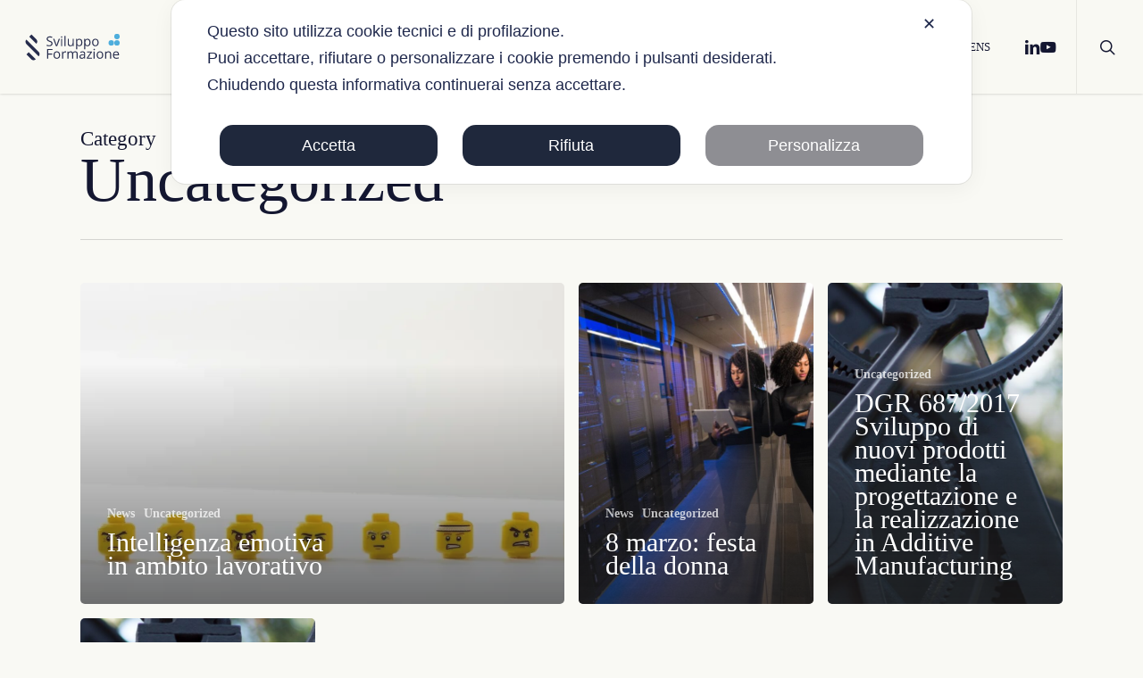

--- FILE ---
content_type: text/css
request_url: https://sviluppoformazione.it/wp-content/uploads/salient/menu-dynamic.css?ver=89705
body_size: 1194
content:
#header-outer .nectar-ext-menu-item .image-layer-outer,#header-outer .nectar-ext-menu-item .image-layer,#header-outer .nectar-ext-menu-item .color-overlay,#slide-out-widget-area .nectar-ext-menu-item .image-layer-outer,#slide-out-widget-area .nectar-ext-menu-item .color-overlay,#slide-out-widget-area .nectar-ext-menu-item .image-layer{position:absolute;top:0;left:0;width:100%;height:100%;overflow:hidden;}.nectar-ext-menu-item .inner-content{position:relative;z-index:10;width:100%;}.nectar-ext-menu-item .image-layer{background-size:cover;background-position:center;transition:opacity 0.25s ease 0.1s;}.nectar-ext-menu-item .image-layer video{object-fit:cover;width:100%;height:100%;}#header-outer nav .nectar-ext-menu-item .image-layer:not(.loaded){background-image:none!important;}#header-outer nav .nectar-ext-menu-item .image-layer{opacity:0;}#header-outer nav .nectar-ext-menu-item .image-layer.loaded{opacity:1;}.nectar-ext-menu-item span[class*="inherit-h"] + .menu-item-desc{margin-top:0.4rem;}#mobile-menu .nectar-ext-menu-item .title,#slide-out-widget-area .nectar-ext-menu-item .title,.nectar-ext-menu-item .menu-title-text,.nectar-ext-menu-item .menu-item-desc{position:relative;}.nectar-ext-menu-item .menu-item-desc{display:block;line-height:1.4em;}body #slide-out-widget-area .nectar-ext-menu-item .menu-item-desc{line-height:1.4em;}#mobile-menu .nectar-ext-menu-item .title,#slide-out-widget-area .nectar-ext-menu-item:not(.style-img-above-text) .title,.nectar-ext-menu-item:not(.style-img-above-text) .menu-title-text,.nectar-ext-menu-item:not(.style-img-above-text) .menu-item-desc,.nectar-ext-menu-item:not(.style-img-above-text) i:before,.nectar-ext-menu-item:not(.style-img-above-text) .svg-icon{color:#fff;}#mobile-menu .nectar-ext-menu-item.style-img-above-text .title{color:inherit;}.sf-menu li ul li a .nectar-ext-menu-item .menu-title-text:after{display:none;}.menu-item .widget-area-active[data-margin="default"] > div:not(:last-child){margin-bottom:20px;}.nectar-ext-menu-item__button{display:inline-block;padding-top:2em;}#header-outer nav li:not([class*="current"]) > a .nectar-ext-menu-item .inner-content.has-button .title .menu-title-text{background-image:none;}.nectar-ext-menu-item__button .nectar-cta:not([data-color="transparent"]){margin-top:.8em;margin-bottom:.8em;}.nectar-ext-menu-item .color-overlay{transition:opacity 0.5s cubic-bezier(.15,.75,.5,1);}.nectar-ext-menu-item:hover .hover-zoom-in-slow .image-layer{transform:scale(1.15);transition:transform 4s cubic-bezier(0.1,0.2,.7,1);}.nectar-ext-menu-item:hover .hover-zoom-in-slow .color-overlay{transition:opacity 1.5s cubic-bezier(.15,.75,.5,1);}.nectar-ext-menu-item .hover-zoom-in-slow .image-layer{transition:transform 0.5s cubic-bezier(.15,.75,.5,1);}.nectar-ext-menu-item .hover-zoom-in-slow .color-overlay{transition:opacity 0.5s cubic-bezier(.15,.75,.5,1);}.nectar-ext-menu-item:hover .hover-zoom-in .image-layer{transform:scale(1.12);}.nectar-ext-menu-item .hover-zoom-in .image-layer{transition:transform 0.5s cubic-bezier(.15,.75,.5,1);}.nectar-ext-menu-item{display:flex;text-align:left;}#slide-out-widget-area .nectar-ext-menu-item .title,#slide-out-widget-area .nectar-ext-menu-item .menu-item-desc,#slide-out-widget-area .nectar-ext-menu-item .menu-title-text,#mobile-menu .nectar-ext-menu-item .title,#mobile-menu .nectar-ext-menu-item .menu-item-desc,#mobile-menu .nectar-ext-menu-item .menu-title-text{color:inherit!important;}#slide-out-widget-area .nectar-ext-menu-item,#mobile-menu .nectar-ext-menu-item{display:block;}#slide-out-widget-area .nectar-ext-menu-item .inner-content,#mobile-menu .nectar-ext-menu-item .inner-content{width:100%;}#slide-out-widget-area.fullscreen-alt .nectar-ext-menu-item,#slide-out-widget-area.fullscreen .nectar-ext-menu-item{text-align:center;}#header-outer .nectar-ext-menu-item.style-img-above-text .image-layer-outer,#slide-out-widget-area .nectar-ext-menu-item.style-img-above-text .image-layer-outer{position:relative;}#header-outer .nectar-ext-menu-item.style-img-above-text,#slide-out-widget-area .nectar-ext-menu-item.style-img-above-text{flex-direction:column;}#header-outer nav >ul >.megamenu.nectar-megamenu-menu-item.menu-item-3810 >.sub-menu{padding:25px;}#header-outer header li.menu-item-3813 > a .nectar-menu-icon,#slide-out-widget-area li.menu-item-3813 > a .nectar-menu-icon{font-size:40px;line-height:1;}#header-outer header li.menu-item-3813 > a .nectar-menu-icon.svg-icon svg,#slide-out-widget-area li.menu-item-3813 > a .nectar-menu-icon.svg-icon svg{height:40px;width:40px;}#header-outer header li.menu-item-3813 > a .nectar-menu-icon-img,#header-outer #header-secondary-outer li.menu-item-3813 > a .nectar-menu-icon-img,#slide-out-widget-area li.menu-item-3813 > a .nectar-menu-icon-img{width:40px;}#header-outer header li.menu-item-3813 > a .nectar-menu-icon,#header-outer header li.menu-item-3813 > a .nectar-menu-icon-img{top:0;display:block;margin:0 0 5px 0;text-align:inherit;}#header-outer header li li.menu-item-3813 > a{display:inline-block;}#header-outer header li.menu-item-3813 > a .nectar-menu-icon,#header-outer header li.menu-item-3813 > a .nectar-menu-icon-img,#header-secondary-outer li.menu-item-3813 > a .nectar-menu-icon,#header-secondary-outer li.menu-item-3813 > a .nectar-menu-icon-img{margin-bottom:20px;}#header-outer header li.menu-item-3814 > a .nectar-menu-icon,#slide-out-widget-area li.menu-item-3814 > a .nectar-menu-icon{font-size:40px;line-height:1;}#header-outer header li.menu-item-3814 > a .nectar-menu-icon.svg-icon svg,#slide-out-widget-area li.menu-item-3814 > a .nectar-menu-icon.svg-icon svg{height:40px;width:40px;}#header-outer header li.menu-item-3814 > a .nectar-menu-icon-img,#header-outer #header-secondary-outer li.menu-item-3814 > a .nectar-menu-icon-img,#slide-out-widget-area li.menu-item-3814 > a .nectar-menu-icon-img{width:40px;}#header-outer header li.menu-item-3814 > a .nectar-menu-icon,#header-outer header li.menu-item-3814 > a .nectar-menu-icon-img{top:0;display:block;margin:0 0 5px 0;text-align:inherit;}#header-outer header li li.menu-item-3814 > a{display:inline-block;}#header-outer header li.menu-item-3814 > a .nectar-menu-icon,#header-outer header li.menu-item-3814 > a .nectar-menu-icon-img,#header-secondary-outer li.menu-item-3814 > a .nectar-menu-icon,#header-secondary-outer li.menu-item-3814 > a .nectar-menu-icon-img{margin-bottom:20px;}#header-outer header li.menu-item-3811 > a .nectar-menu-icon,#slide-out-widget-area li.menu-item-3811 > a .nectar-menu-icon{font-size:40px;line-height:1;}#header-outer header li.menu-item-3811 > a .nectar-menu-icon.svg-icon svg,#slide-out-widget-area li.menu-item-3811 > a .nectar-menu-icon.svg-icon svg{height:40px;width:40px;}#header-outer header li.menu-item-3811 > a .nectar-menu-icon-img,#header-outer #header-secondary-outer li.menu-item-3811 > a .nectar-menu-icon-img,#slide-out-widget-area li.menu-item-3811 > a .nectar-menu-icon-img{width:40px;}#header-outer header li.menu-item-3811 > a .nectar-menu-icon,#header-outer header li.menu-item-3811 > a .nectar-menu-icon-img{top:0;display:block;margin:0 0 5px 0;text-align:inherit;}#header-outer header li li.menu-item-3811 > a{display:inline-block;}#header-outer header li.menu-item-3811 > a .nectar-menu-icon,#header-outer header li.menu-item-3811 > a .nectar-menu-icon-img,#header-secondary-outer li.menu-item-3811 > a .nectar-menu-icon,#header-secondary-outer li.menu-item-3811 > a .nectar-menu-icon-img{margin-bottom:20px;}#header-outer header li.menu-item-5249 > a .nectar-menu-icon,#slide-out-widget-area li.menu-item-5249 > a .nectar-menu-icon{font-size:40px;line-height:1;}#header-outer header li.menu-item-5249 > a .nectar-menu-icon.svg-icon svg,#slide-out-widget-area li.menu-item-5249 > a .nectar-menu-icon.svg-icon svg{height:40px;width:40px;}#header-outer header li.menu-item-5249 > a .nectar-menu-icon-img,#header-outer #header-secondary-outer li.menu-item-5249 > a .nectar-menu-icon-img,#slide-out-widget-area li.menu-item-5249 > a .nectar-menu-icon-img{width:40px;}#header-outer nav >ul >.megamenu.nectar-megamenu-menu-item >.sub-menu > li.menu-item-5249.megamenu-column-padding-25px{padding:25px;}#header-outer header li.menu-item-5249 > a .nectar-menu-icon,#header-outer header li.menu-item-5249 > a .nectar-menu-icon-img{top:0;display:block;margin:0 0 5px 0;text-align:inherit;}#header-outer header li li.menu-item-5249 > a{display:inline-block;}#header-outer header li.menu-item-5249 > a .nectar-menu-icon,#header-outer header li.menu-item-5249 > a .nectar-menu-icon-img,#header-secondary-outer li.menu-item-5249 > a .nectar-menu-icon,#header-secondary-outer li.menu-item-5249 > a .nectar-menu-icon-img{margin-bottom:20px;}#header-outer nav >ul >.megamenu.nectar-megamenu-menu-item.menu-item-3815 >.sub-menu{padding:25px;}#header-outer header li.menu-item-3816 > a .nectar-menu-icon,#slide-out-widget-area li.menu-item-3816 > a .nectar-menu-icon{font-size:40px;line-height:1;}#header-outer header li.menu-item-3816 > a .nectar-menu-icon.svg-icon svg,#slide-out-widget-area li.menu-item-3816 > a .nectar-menu-icon.svg-icon svg{height:40px;width:40px;}#header-outer header li.menu-item-3816 > a .nectar-menu-icon-img,#header-outer #header-secondary-outer li.menu-item-3816 > a .nectar-menu-icon-img,#slide-out-widget-area li.menu-item-3816 > a .nectar-menu-icon-img{width:40px;}#header-outer header li.menu-item-3816 > a .nectar-menu-icon,#header-outer header li.menu-item-3816 > a .nectar-menu-icon-img{top:0;display:block;margin:0 0 5px 0;text-align:inherit;}#header-outer header li li.menu-item-3816 > a{display:inline-block;}#header-outer header li.menu-item-3816 > a .nectar-menu-icon,#header-outer header li.menu-item-3816 > a .nectar-menu-icon-img,#header-secondary-outer li.menu-item-3816 > a .nectar-menu-icon,#header-secondary-outer li.menu-item-3816 > a .nectar-menu-icon-img{margin-bottom:20px;}#header-outer header li.menu-item-3817 > a .nectar-menu-icon,#slide-out-widget-area li.menu-item-3817 > a .nectar-menu-icon{font-size:40px;line-height:1;}#header-outer header li.menu-item-3817 > a .nectar-menu-icon.svg-icon svg,#slide-out-widget-area li.menu-item-3817 > a .nectar-menu-icon.svg-icon svg{height:40px;width:40px;}#header-outer header li.menu-item-3817 > a .nectar-menu-icon-img,#header-outer #header-secondary-outer li.menu-item-3817 > a .nectar-menu-icon-img,#slide-out-widget-area li.menu-item-3817 > a .nectar-menu-icon-img{width:40px;}#header-outer header li.menu-item-3817 > a .nectar-menu-icon,#header-outer header li.menu-item-3817 > a .nectar-menu-icon-img{top:0;display:block;margin:0 0 5px 0;text-align:inherit;}#header-outer header li li.menu-item-3817 > a{display:inline-block;}#header-outer header li.menu-item-3817 > a .nectar-menu-icon,#header-outer header li.menu-item-3817 > a .nectar-menu-icon-img,#header-secondary-outer li.menu-item-3817 > a .nectar-menu-icon,#header-secondary-outer li.menu-item-3817 > a .nectar-menu-icon-img{margin-bottom:20px;}#header-outer header li.menu-item-3818 > a .nectar-menu-icon,#slide-out-widget-area li.menu-item-3818 > a .nectar-menu-icon{font-size:40px;line-height:1;}#header-outer header li.menu-item-3818 > a .nectar-menu-icon.svg-icon svg,#slide-out-widget-area li.menu-item-3818 > a .nectar-menu-icon.svg-icon svg{height:40px;width:40px;}#header-outer header li.menu-item-3818 > a .nectar-menu-icon-img,#header-outer #header-secondary-outer li.menu-item-3818 > a .nectar-menu-icon-img,#slide-out-widget-area li.menu-item-3818 > a .nectar-menu-icon-img{width:40px;}#header-outer header li.menu-item-3818 > a .nectar-menu-icon,#header-outer header li.menu-item-3818 > a .nectar-menu-icon-img{top:0;display:block;margin:0 0 5px 0;text-align:inherit;}#header-outer header li li.menu-item-3818 > a{display:inline-block;}#header-outer header li.menu-item-3818 > a .nectar-menu-icon,#header-outer header li.menu-item-3818 > a .nectar-menu-icon-img,#header-secondary-outer li.menu-item-3818 > a .nectar-menu-icon,#header-secondary-outer li.menu-item-3818 > a .nectar-menu-icon-img{margin-bottom:20px;}#header-outer nav >ul >.megamenu.nectar-megamenu-menu-item.menu-item-3835 >.sub-menu{padding:25px;}#header-outer header li.menu-item-3836 > a .nectar-menu-icon,#slide-out-widget-area li.menu-item-3836 > a .nectar-menu-icon{font-size:40px;line-height:1;}#header-outer header li.menu-item-3836 > a .nectar-menu-icon.svg-icon svg,#slide-out-widget-area li.menu-item-3836 > a .nectar-menu-icon.svg-icon svg{height:40px;width:40px;}#header-outer header li.menu-item-3836 > a .nectar-menu-icon-img,#header-outer #header-secondary-outer li.menu-item-3836 > a .nectar-menu-icon-img,#slide-out-widget-area li.menu-item-3836 > a .nectar-menu-icon-img{width:40px;}#header-outer header li.menu-item-3836 > a .nectar-menu-icon,#header-outer header li.menu-item-3836 > a .nectar-menu-icon-img{top:0;display:block;margin:0 0 5px 0;text-align:inherit;}#header-outer header li li.menu-item-3836 > a{display:inline-block;}#header-outer header li.menu-item-3836 > a .nectar-menu-icon,#header-outer header li.menu-item-3836 > a .nectar-menu-icon-img,#header-secondary-outer li.menu-item-3836 > a .nectar-menu-icon,#header-secondary-outer li.menu-item-3836 > a .nectar-menu-icon-img{margin-bottom:20px;}#header-outer header li.menu-item-3837 > a .nectar-menu-icon,#slide-out-widget-area li.menu-item-3837 > a .nectar-menu-icon{font-size:40px;line-height:1;}#header-outer header li.menu-item-3837 > a .nectar-menu-icon.svg-icon svg,#slide-out-widget-area li.menu-item-3837 > a .nectar-menu-icon.svg-icon svg{height:40px;width:40px;}#header-outer header li.menu-item-3837 > a .nectar-menu-icon-img,#header-outer #header-secondary-outer li.menu-item-3837 > a .nectar-menu-icon-img,#slide-out-widget-area li.menu-item-3837 > a .nectar-menu-icon-img{width:40px;}#header-outer header li.menu-item-3837 > a .nectar-menu-icon,#header-outer header li.menu-item-3837 > a .nectar-menu-icon-img{top:0;display:block;margin:0 0 5px 0;text-align:inherit;}#header-outer header li li.menu-item-3837 > a{display:inline-block;}#header-outer header li.menu-item-3837 > a .nectar-menu-icon,#header-outer header li.menu-item-3837 > a .nectar-menu-icon-img,#header-secondary-outer li.menu-item-3837 > a .nectar-menu-icon,#header-secondary-outer li.menu-item-3837 > a .nectar-menu-icon-img{margin-bottom:20px;}#header-outer header li.menu-item-3838 > a .nectar-menu-icon,#slide-out-widget-area li.menu-item-3838 > a .nectar-menu-icon{font-size:40px;line-height:1;}#header-outer header li.menu-item-3838 > a .nectar-menu-icon.svg-icon svg,#slide-out-widget-area li.menu-item-3838 > a .nectar-menu-icon.svg-icon svg{height:40px;width:40px;}#header-outer header li.menu-item-3838 > a .nectar-menu-icon-img,#header-outer #header-secondary-outer li.menu-item-3838 > a .nectar-menu-icon-img,#slide-out-widget-area li.menu-item-3838 > a .nectar-menu-icon-img{width:40px;}#header-outer header li.menu-item-3838 > a .nectar-menu-icon,#header-outer header li.menu-item-3838 > a .nectar-menu-icon-img{top:0;display:block;margin:0 0 5px 0;text-align:inherit;}#header-outer header li li.menu-item-3838 > a{display:inline-block;}#header-outer header li.menu-item-3838 > a .nectar-menu-icon,#header-outer header li.menu-item-3838 > a .nectar-menu-icon-img,#header-secondary-outer li.menu-item-3838 > a .nectar-menu-icon,#header-secondary-outer li.menu-item-3838 > a .nectar-menu-icon-img{margin-bottom:20px;}#header-outer header li.menu-item-3848 > a .nectar-menu-icon,#slide-out-widget-area li.menu-item-3848 > a .nectar-menu-icon{font-size:30px;line-height:1;}#header-outer header li.menu-item-3848 > a .nectar-menu-icon.svg-icon svg,#slide-out-widget-area li.menu-item-3848 > a .nectar-menu-icon.svg-icon svg{height:30px;width:30px;}#header-outer header li.menu-item-3848 > a .nectar-menu-icon-img,#header-outer #header-secondary-outer li.menu-item-3848 > a .nectar-menu-icon-img,#slide-out-widget-area li.menu-item-3848 > a .nectar-menu-icon-img{width:30px;}#header-outer header li.menu-item-3849 > a .nectar-menu-icon,#slide-out-widget-area li.menu-item-3849 > a .nectar-menu-icon{font-size:30px;line-height:1;}#header-outer header li.menu-item-3849 > a .nectar-menu-icon.svg-icon svg,#slide-out-widget-area li.menu-item-3849 > a .nectar-menu-icon.svg-icon svg{height:30px;width:30px;}#header-outer header li.menu-item-3849 > a .nectar-menu-icon-img,#header-outer #header-secondary-outer li.menu-item-3849 > a .nectar-menu-icon-img,#slide-out-widget-area li.menu-item-3849 > a .nectar-menu-icon-img{width:30px;}

--- FILE ---
content_type: image/svg+xml
request_url: https://sviluppoformazione.it/wp-content/uploads/2023/02/logo-ocjo.svg
body_size: 1001
content:
<?xml version="1.0" encoding="UTF-8"?>
<svg xmlns="http://www.w3.org/2000/svg" id="Livello_1" data-name="Livello 1" viewBox="0 0 200 200">
  <defs>
    <style>
      .cls-1 {
        fill: #173e8f;
      }
    </style>
  </defs>
  <path class="cls-1" d="m123.93,116.43c9.97-14.77,4.31-30.89-5.55-38.34-10.56-7.98-25.45-7.41-35.25,1.49-9.82,8.92-11.88,23.46-5.02,34.77,6.25,10.32,21.07,17.72,36.96,9.81,6.4,6.29,12.87,12.64,19.5,19.16-.66.3-1.11.55-1.59.72-10.23,3.64-20.76,5.69-31.63,5.77-7.14.05-14.13-1.2-21.02-2.99-16.09-4.19-30.7-11.52-44.31-20.96-10.13-7.03-19.36-15.1-27.94-23.94-.33-.34-.61-.72-.95-1.13.25-.34.43-.65.66-.91,15.41-17.11,33.14-31.13,54.23-40.64,8.71-3.93,17.78-6.67,27.23-8.11,6.09-.93,12.23-1.27,18.37-.73,8.73.77,17.18,2.89,25.42,5.84,16.68,5.97,31.57,15.03,45.24,26.2,5.98,4.88,11.61,10.14,16.98,15.68.29.3.56.63.99,1.12-14.26,16.05-30.66,29.3-49.96,39.16-7.45-7.32-14.87-14.61-22.37-21.97Z"></path>
  <path class="cls-1" d="m101.97,115.7c-8.72.03-15.78-6.94-15.81-15.62-.03-8.72,6.95-15.71,15.61-15.85,7.63-.12,15.78,5.8,15.91,15.75.11,8.67-7,15.7-15.71,15.73Z"></path>
</svg>


--- FILE ---
content_type: image/svg+xml
request_url: https://sviluppoformazione.it/wp-content/uploads/2025/06/Tavola-disegno-3.svg
body_size: 433
content:
<?xml version="1.0" encoding="UTF-8"?>
<svg id="Livello_1" data-name="Livello 1" xmlns="http://www.w3.org/2000/svg" viewBox="0 0 300 300">
  <defs>
    <style>
      .cls-1 {
        fill: #4aa8df;
      }

      .cls-2 {
        fill: #1f284d;
      }
    </style>
  </defs>
  <path class="cls-1" d="M5.71,142.11S21.44-21.62,196.86,14.28c137.51,28.23,110.09,219.38,36.29,254.06-91.94,43.15-217.36,27.83-227.44-126.22Z"/>
  <path class="cls-2" d="M228.72,94.75s-57.81,128.17-69.07,127.9-89.5-101.62-89.5-101.62l158.57-26.29Z"/>
</svg>

--- FILE ---
content_type: image/svg+xml
request_url: https://sviluppoformazione.it/wp-content/uploads/2025/06/Tavola-disegno-2.svg
body_size: 1233
content:
<?xml version="1.0" encoding="UTF-8"?>
<svg id="Livello_1" data-name="Livello 1" xmlns="http://www.w3.org/2000/svg" viewBox="0 0 300 300">
  <defs>
    <style>
      .cls-1 {
        fill: #4aa8df;
      }

      .cls-2 {
        fill: #1f284d;
      }
    </style>
  </defs>
  <path class="cls-1" d="M5.71,142.11S21.44-21.62,196.86,14.28c137.51,28.23,110.09,219.38,36.29,254.06-91.94,43.15-217.36,27.83-227.44-126.22Z"/>
  <path class="cls-2" d="M200.18,171.41c-4.55,1.11-9.09,2.23-13.82,2.58-9.09,2.23-18.93,1.42-27.8-2.03-11.97,10.16-26.56,16.14-42.09,18.33-8.52,1.28-17.21-1.41-24.37-7.69-3.62,4.9-7.24,9.8-11.04,13.95l-12.06-9.9c4.95-6.03,8.95-12.63,13.9-18.66-1.87-4.36-2.8-8.15-3.15-12.88-1.98-21.2,7.59-44.42,27.85-46.97,5.3-1.3,11.53,1.19,14.35,6.12,5.63,9.86-5.07,31.76-20.32,54.76,3.39,3.99,8.49,5.15,13.98,4.61,10.98-1.08,21.97-5.38,30.71-12.34-1.31-2.09-2.44-3.42-3-5.69-4.84-16.48.36-34.62,13.84-45.15,6.26-3.94,14.4-3.52,19.85,2.37,10.54,10.27,7.81,28.6-5.52,46.32,4.16.59,8.13.42,12.68-.69,28.59-4.59,40.17-13.05,44.93-19.83,2.47-3.01,3.25-6.42,3.08-10.39l15.15-3.71c1.1,7.76-.26,15.32-5.03,22.11-7.62,11.5-21.66,19.76-42.12,24.77ZM165.41,124.51c-6.65,5.64-10.1,14.52-9.39,23.98l.74,3.03c10.27-10.54,13.16-21.69,8.65-27.01h0ZM107.89,125.74c-7.39,2.61-11.98,13.37-12.42,24.72,5.33-7.73,8.97-15.85,12.42-24.72h0Z"/>
</svg>

--- FILE ---
content_type: image/svg+xml
request_url: https://sviluppoformazione.it/wp-content/uploads/2025/06/Tavola-disegno-1-2.svg
body_size: 28887
content:
<?xml version="1.0" encoding="UTF-8"?>
<svg id="Livello_1" data-name="Livello 1" xmlns="http://www.w3.org/2000/svg" xmlns:xlink="http://www.w3.org/1999/xlink" viewBox="0 0 531.11 209.84">
  <defs>
    <style>
      .cls-1 {
        fill: none;
      }

      .cls-2 {
        fill: #e40d2c;
      }

      .cls-3 {
        fill: #009e4f;
      }

      .cls-4 {
        clip-path: url(#clippath-1);
      }

      .cls-5 {
        clip-path: url(#clippath-2);
      }

      .cls-6 {
        fill: #fff;
      }

      .cls-7 {
        fill: #164194;
      }

      .cls-8 {
        clip-path: url(#clippath);
      }
    </style>
    <clipPath id="clippath">
      <rect class="cls-1" x="-305.07" y="-174.55" width="851.97" height="602.4"/>
    </clipPath>
    <clipPath id="clippath-1">
      <rect class="cls-1" x="-305.07" y="-174.55" width="851.97" height="602.4"/>
    </clipPath>
    <clipPath id="clippath-2">
      <rect class="cls-1" x="-305.07" y="-174.55" width="851.97" height="602.4"/>
    </clipPath>
  </defs>
  <g class="cls-8">
    <path class="cls-7" d="M60.6,130.4l2.26-2.29c1.26,1.17,2.78,1.76,4.56,1.76,1.06,0,1.91-.2,2.54-.61.63-.41.95-.95.95-1.63,0-.64-.34-1.16-1.01-1.57-.68-.41-1.49-.75-2.45-1.04-.96-.28-1.92-.61-2.88-.99-.96-.37-1.78-.96-2.45-1.77-.68-.81-1.01-1.83-1.01-3.05,0-1.65.56-2.95,1.69-3.89,1.13-.94,2.66-1.41,4.6-1.41,1.31,0,2.51.22,3.58.67,1.08.44,1.91,1.07,2.49,1.87l-2.24,2.29c-.85-1.14-2.2-1.71-4.05-1.71-.91,0-1.62.16-2.13.49-.52.33-.77.8-.77,1.43,0,.55.24,1.03.73,1.43.49.4,1.09.71,1.81.92.72.21,1.51.48,2.36.81.85.33,1.64.68,2.36,1.05.72.37,1.32.93,1.81,1.68.49.75.73,1.64.73,2.67,0,1.69-.61,3.03-1.84,4.01-1.23.99-2.89,1.48-4.98,1.48-2.77,0-4.99-.86-6.66-2.59"/>
  </g>
  <rect class="cls-7" x="77.47" y="114.12" width="3.28" height="18.66"/>
  <polygon class="cls-7" points="106.65 114.12 109.93 114.12 119.47 127.42 119.47 114.12 122.78 114.12 122.78 132.78 119.47 132.78 109.93 119.48 109.93 132.78 106.65 132.78 106.65 114.12"/>
  <rect class="cls-7" x="4.35" y="138.43" width="3.28" height="18.66"/>
  <polygon class="cls-7" points="10.61 138.43 26.07 138.43 26.07 141.36 19.99 141.36 19.99 157.09 16.69 157.09 16.69 141.36 10.61 141.36 10.61 138.43"/>
  <path class="cls-7" d="M37.66,149.97l-3.07-7.97-3.06,7.97h6.13ZM32.73,138.43h3.73l7.28,18.66h-3.36l-1.6-4.18h-8.37l-1.6,4.18h-3.36l7.28-18.66Z"/>
  <polygon class="cls-7" points="46.83 157.09 46.83 138.43 50.11 138.43 50.11 154.15 59.68 154.15 59.68 157.09 46.83 157.09"/>
  <rect class="cls-7" x="62.74" y="138.43" width="3.28" height="18.66"/>
  <path class="cls-7" d="M81.32,149.97l-3.07-7.97-3.07,7.97h6.13ZM76.39,138.43h3.73l7.28,18.66h-3.36l-1.6-4.18h-8.37l-1.6,4.18h-3.36l7.28-18.66Z"/>
  <polygon class="cls-7" points="57.88 117.05 57.88 114.12 44.5 114.12 44.5 121.84 42.91 121.84 42.91 124.78 44.5 124.78 44.5 132.78 57.88 132.78 57.88 129.84 47.78 129.84 47.78 124.78 54.59 124.78 54.59 124.78 55.71 124.78 55.71 121.85 54.59 121.85 54.59 121.84 47.78 121.84 47.78 117.05 57.88 117.05"/>
  <g class="cls-4">
    <path class="cls-7" d="M30.51,129.88c-3.55,0-6.43-2.88-6.43-6.43s2.88-6.43,6.43-6.43,6.43,2.88,6.43,6.43-2.88,6.43-6.43,6.43M30.51,113.77c-5.3,0-9.61,4.3-9.61,9.61s4.3,9.61,9.61,9.61,9.61-4.3,9.61-9.61-4.3-9.61-9.61-9.61"/>
    <path class="cls-7" d="M93.74,129.88c-3.55,0-6.43-2.88-6.43-6.43s2.88-6.43,6.43-6.43,6.43,2.88,6.43,6.43-2.88,6.43-6.43,6.43M93.74,113.77c-5.3,0-9.61,4.3-9.61,9.61s4.3,9.61,9.61,9.61,9.61-4.3,9.61-9.61-4.3-9.61-9.61-9.61"/>
    <path class="cls-7" d="M17.19,128.02c-1.16,1.15-2.76,1.87-4.53,1.87-3.55,0-6.43-2.88-6.43-6.43s2.88-6.43,6.43-6.43c1.77,0,3.37.71,4.53,1.87l2.28-2.29c-1.74-1.75-4.15-2.83-6.81-2.83-5.3,0-9.61,4.3-9.61,9.61s4.3,9.61,9.61,9.61c2.62,0,5-1.05,6.73-2.75l-2.2-2.21Z"/>
  </g>
  <polygon class="cls-7" points="140.81 117.05 140.81 114.12 127.43 114.12 127.43 121.84 125.84 121.84 125.84 124.78 127.43 124.78 127.43 132.78 140.81 132.78 140.81 129.84 130.71 129.84 130.71 124.78 137.52 124.78 137.52 124.78 138.65 124.78 138.65 121.85 137.52 121.85 137.52 121.84 130.71 121.84 130.71 117.05 140.81 117.05"/>
  <g class="cls-5">
    <path class="cls-7" d="M103.57,142.89c0-1.25-.45-2.33-1.33-3.21-.88-.88-1.96-1.33-3.21-1.33s-2.33.45-3.21,1.33c-.88.88-1.33,1.96-1.33,3.21v.19h2.35v-.19c0-.61.21-1.11.64-1.54s.94-.64,1.54-.64,1.11.21,1.54.64c.43.43.64.94.64,1.54s-.21,1.11-.64,1.54l-6.08,5.99v1.75h9.07v-2.35h-5.11l3.79-3.73c.88-.88,1.32-1.95,1.32-3.2"/>
  </g>
  <polygon class="cls-7" points="105.81 143.15 107.88 144.22 107.94 144.12 107.94 152.17 110.29 152.17 110.29 138.75 108.35 138.75 105.81 143.15"/>
  <rect class="cls-7" x="114.67" y="144.43" width="5.12" height="2.35"/>
  <path class="cls-7" d="M130.18,142.89c0-1.25-.45-2.33-1.33-3.21-.88-.88-1.96-1.33-3.21-1.33s-2.33.45-3.21,1.33c-.88.88-1.33,1.96-1.33,3.21v.19h2.35v-.19c0-.61.21-1.11.64-1.54.43-.43.94-.64,1.54-.64s1.11.21,1.55.64c.43.43.64.94.64,1.54s-.21,1.11-.64,1.54l-6.08,5.99v1.75h9.07v-2.35h-5.11l3.79-3.73c.88-.88,1.32-1.95,1.32-3.2"/>
  <polygon class="cls-7" points="132.85 138.75 132.85 141.09 137.93 141.09 133.89 152.17 136.43 152.17 140.73 140.31 140.74 138.75 132.85 138.75"/>
  <path class="cls-6" d="M71.8,15.9c-1.25,0-2.49.33-3.58.96l-17.66,10.2c-.8.46-1.28,1.29-1.28,2.22s.48,1.76,1.28,2.22l37.42,21.6v42.49c.01,1.41,1.16,2.57,2.58,2.57.45,0,.89-.12,1.28-.35l17.35-10.01c2.21-1.28,3.58-3.65,3.58-6.2v-41.68c0-.91-.49-1.76-1.28-2.22l-36.09-20.84c-1.09-.63-2.32-.96-3.58-.96M71.8,17.17c1.02,0,2.03.26,2.94.79l36.09,20.84c.4.23.65.66.65,1.12v41.68c0,2.1-1.12,4.05-2.94,5.1l-17.35,10.02c-.21.12-.43.18-.64.18-.68,0-1.3-.54-1.3-1.3v-42.47c0-.46-.25-.89-.65-1.12l-37.42-21.6c-.86-.5-.86-1.74,0-2.24l17.66-10.2c.91-.53,1.93-.79,2.94-.79"/>
  <path class="cls-6" d="M51.84,40.58c-1.02,0-2.02.27-2.9.78l-15.85,9.15c-.88.51-1.41,1.42-1.41,2.44s.53,1.93,1.41,2.44l25.96,14.99c.09.05.14.14.14.24v29.48c0,1.55,1.26,2.82,2.82,2.82.49,0,.98-.13,1.41-.38l15.63-9.03c1.79-1.03,2.9-2.96,2.9-5.03v-29.79c0-1-.54-1.94-1.41-2.44l-25.8-14.9c-.88-.51-1.89-.78-2.9-.78M51.84,41.85c.78,0,1.57.2,2.27.61l25.8,14.9c.48.28.77.79.77,1.34v29.79c0,1.62-.87,3.12-2.27,3.93l-15.63,9.03c-.25.14-.51.21-.77.21-.81,0-1.55-.65-1.55-1.55v-29.48c0-.55-.29-1.06-.77-1.34l-25.96-14.99c-1.03-.6-1.03-2.08,0-2.68l15.85-9.15c.7-.41,1.49-.61,2.27-.61"/>
  <path class="cls-6" d="M50.76,73.21c-.41,0-.82.11-1.17.32l-17.3,9.99c-.74.43-1.17,1.19-1.17,2.04s.44,1.61,1.17,2.04l17.3,9.99c.36.21.77.32,1.17.32,1.3,0,2.35-1.06,2.35-2.35v-19.97c0-1.3-1.06-2.35-2.35-2.35M50.76,74.48c.57,0,1.08.45,1.08,1.08v19.97c0,.63-.52,1.08-1.08,1.08-.18,0-.37-.05-.54-.15l-17.3-9.99c-.72-.42-.72-1.46,0-1.88l17.3-9.99c.17-.1.36-.15.54-.15"/>
  <path class="cls-7" d="M2.95,163.77l8.32,9.88c.82.98.82,2.41,0,3.39l-8.32,9.88c-.36.21-.3.56-.28.66s.15.44.57.44h137.69v-25.35H3.24c-.42,0-.54.33-.57.44-.03.1-.09.45.28.66"/>
  <path class="cls-6" d="M129.9,179.58c-2.1,0-2.59-1.3-2.59-4s.51-4.11,2.59-4.11,2.58,1.42,2.58,4.11-.47,4-2.58,4M129.9,169.94c-3.38,0-4.41,2.02-4.41,5.64s1.01,5.53,4.41,5.53,4.39-1.85,4.39-5.53-1.01-5.64-4.39-5.64M116.61,171.67h3.08v9.26h1.77v-9.26h3.05v-1.56h-7.9v1.56ZM108.92,180.94h6.83v-1.55h-5.07v-3.16h4.12v-1.52h-4.12v-3.07h5.07v-1.53h-6.83v10.83ZM104.68,179.39h-.24l-3.29-9.28h-3.07v10.83h1.75v-9.29h.22l3.37,9.29h3v-10.83h-1.75v9.28ZM89.35,180.94h6.83v-1.55h-5.07v-3.16h4.12v-1.52h-4.12v-3.07h5.07v-1.53h-6.83v10.83ZM83.81,179.39h-.79l-2.15-9.28h-1.83l2.65,10.83h3.45l2.65-10.83h-1.83l-2.15,9.28Z"/>
  <path class="cls-2" d="M90.55,97.52c-1.06,0-1.93-.87-1.93-1.93v-42.47c0-.23-.13-.45-.33-.57l-37.42-21.6c-.6-.35-.96-.97-.96-1.67s.36-1.32.96-1.67l17.67-10.2c.99-.57,2.12-.87,3.26-.87s2.27.3,3.26.87l36.1,20.84c.6.34.96.98.96,1.67v41.68c0,2.32-1.25,4.49-3.26,5.65l-17.35,10.02c-.29.17-.63.26-.96.26"/>
  <path class="cls-3" d="M62.01,102.28c-1.2,0-2.18-.98-2.18-2.18v-29.48c0-.33-.18-.63-.46-.79l-25.96-14.99c-.68-.39-1.09-1.1-1.09-1.89s.41-1.5,1.09-1.89l15.85-9.15c.79-.45,1.68-.69,2.59-.69s1.8.24,2.59.69l25.8,14.89c.67.39,1.09,1.11,1.09,1.89v29.79c0,1.84-.99,3.56-2.59,4.48l-15.63,9.02c-.33.19-.71.3-1.09.3"/>
  <path class="cls-7" d="M50.76,97.26c-.3,0-.59-.08-.86-.23l-17.3-9.99c-.54-.31-.86-.87-.86-1.49s.32-1.18.86-1.49l17.3-9.99c.26-.15.56-.23.86-.23.95,0,1.72.77,1.72,1.72v19.97c0,.47-.19.91-.53,1.24-.32.31-.75.48-1.19.48"/>
  <g>
    <g>
      <path d="M201.44,60.81c0,.74-.13,1.43-.39,2.06-.26.63-.62,1.18-1.08,1.64-.58.58-1.26,1.01-2.04,1.3s-1.78.43-2.98.43h-2.22v6.23h-2.22v-16.72h4.54c1,0,1.85.08,2.55.25.7.17,1.31.43,1.85.79.64.43,1.13.96,1.48,1.59.35.64.52,1.44.52,2.42ZM199.13,60.86c0-.58-.1-1.08-.3-1.5s-.51-.78-.92-1.04c-.36-.23-.77-.4-1.23-.5-.46-.1-1.04-.15-1.75-.15h-2.2v6.68h1.88c.9,0,1.63-.08,2.19-.24s1.02-.42,1.37-.77c.35-.36.6-.74.75-1.13.15-.4.22-.84.22-1.34Z"/>
      <path d="M212.03,62.23h-.11c-.31-.08-.62-.13-.92-.16-.3-.03-.65-.05-1.05-.05-.65,0-1.28.14-1.89.43s-1.19.66-1.75,1.12v8.91h-2.11v-12.54h2.11v1.85c.84-.67,1.58-1.15,2.22-1.43.64-.28,1.29-.42,1.96-.42.37,0,.63,0,.8.03s.41.05.74.11v2.17Z"/>
      <path d="M224.71,66.21c0,2.04-.52,3.66-1.57,4.84-1.05,1.18-2.45,1.77-4.21,1.77s-3.18-.59-4.23-1.77c-1.04-1.18-1.57-2.8-1.57-4.84s.52-3.66,1.57-4.85c1.04-1.19,2.45-1.78,4.23-1.78s3.16.59,4.21,1.78,1.57,2.8,1.57,4.85ZM222.53,66.21c0-1.62-.32-2.83-.95-3.62s-1.52-1.18-2.65-1.18-2.03.39-2.67,1.18c-.63.79-.95,2-.95,3.62s.32,2.76.95,3.58,1.52,1.22,2.66,1.22,2-.4,2.64-1.21c.64-.8.96-2,.96-3.59Z"/>
      <path d="M238.16,71.05c0,2.13-.48,3.69-1.45,4.68s-2.45,1.49-4.46,1.49c-.67,0-1.32-.05-1.95-.14-.63-.09-1.26-.23-1.87-.4v-2.16h.11c.34.13.89.3,1.64.5s1.5.3,2.25.3,1.31-.09,1.79-.26c.47-.17.84-.41,1.1-.72.26-.29.45-.64.56-1.05.11-.41.17-.87.17-1.38v-1.15c-.64.51-1.24.89-1.82,1.14-.58.25-1.32.38-2.22.38-1.5,0-2.69-.54-3.57-1.62-.88-1.08-1.32-2.61-1.32-4.58,0-1.08.15-2.01.46-2.79.3-.78.72-1.46,1.24-2.03.49-.53,1.08-.95,1.77-1.24s1.39-.44,2.08-.44c.73,0,1.33.07,1.83.22.49.15,1.01.37,1.56.67l.13-.54h1.98v11.12ZM236.04,69.03v-6.84c-.56-.25-1.08-.44-1.57-.54-.48-.11-.96-.16-1.44-.16-1.16,0-2.07.39-2.74,1.17-.67.78-1,1.91-1,3.39s.25,2.47.74,3.2,1.31,1.09,2.46,1.09c.61,0,1.23-.12,1.85-.35.62-.24,1.19-.55,1.7-.95Z"/>
      <path d="M252.81,66.42h-9.24c0,.77.12,1.44.35,2.02.23.57.55,1.04.95,1.41.39.36.85.63,1.39.81.54.18,1.12.27,1.77.27.85,0,1.71-.17,2.58-.51.87-.34,1.48-.68,1.85-1.01h.11v2.3c-.71.3-1.44.55-2.18.75-.74.2-1.52.3-2.34.3-2.08,0-3.71-.56-4.87-1.69s-1.75-2.73-1.75-4.8.56-3.68,1.68-4.88c1.12-1.21,2.59-1.81,4.42-1.81,1.69,0,3,.49,3.91,1.48.92.99,1.38,2.39,1.38,4.21v1.15ZM250.76,64.81c0-1.11-.29-1.97-.84-2.57-.55-.61-1.39-.91-2.51-.91s-2.03.33-2.7,1c-.67.67-1.05,1.49-1.14,2.48h7.19Z"/>
      <path d="M262.53,72.36c-.4.1-.83.19-1.3.26-.47.07-.88.1-1.25.1-1.28,0-2.25-.34-2.92-1.03-.67-.69-1-1.79-1-3.31v-6.67h-1.43v-1.78h1.43v-3.6h2.11v3.6h4.36v1.78h-4.36v5.72c0,.66.01,1.17.04,1.54.03.37.13.72.31,1.04.16.3.39.52.68.66.29.14.73.21,1.32.21.34,0,.7-.05,1.08-.15.37-.1.64-.19.81-.25h.11v1.9Z"/>
      <path d="M271.59,72.36c-.4.1-.83.19-1.3.26-.47.07-.89.1-1.25.1-1.28,0-2.25-.34-2.92-1.03-.67-.69-1-1.79-1-3.31v-6.67h-1.43v-1.78h1.43v-3.6h2.11v3.6h4.36v1.78h-4.36v5.72c0,.66.02,1.17.04,1.54.03.37.13.72.31,1.04.17.3.39.52.68.66s.73.21,1.32.21c.34,0,.7-.05,1.08-.15.38-.1.64-.19.81-.25h.11v1.9Z"/>
      <path d="M284.83,66.21c0,2.04-.52,3.66-1.57,4.84-1.05,1.18-2.45,1.77-4.21,1.77s-3.18-.59-4.23-1.77c-1.04-1.18-1.57-2.8-1.57-4.84s.52-3.66,1.57-4.85c1.04-1.19,2.45-1.78,4.23-1.78s3.16.59,4.21,1.78c1.05,1.19,1.57,2.8,1.57,4.85ZM282.65,66.21c0-1.62-.32-2.83-.96-3.62-.64-.79-1.52-1.18-2.65-1.18s-2.03.39-2.67,1.18-.95,2-.95,3.62.32,2.76.96,3.58c.64.81,1.52,1.22,2.66,1.22s2-.4,2.64-1.21c.64-.8.96-2,.96-3.59Z"/>
      <path d="M302.93,57.04h-.11c-.23-.07-.54-.14-.91-.21-.37-.07-.7-.11-.99-.11-.91,0-1.56.2-1.97.6s-.61,1.12-.61,2.17v.43h3.81v1.78h-3.74v10.77h-2.11v-10.77h-1.43v-1.78h1.43v-.42c0-1.49.37-2.63,1.11-3.43.74-.8,1.81-1.2,3.21-1.2.47,0,.9.02,1.27.07s.72.1,1.04.16v1.93Z"/>
      <path d="M306.54,57.83h-2.38v-2.19h2.38v2.19ZM306.4,72.48h-2.11v-12.54h2.11v12.54Z"/>
      <path d="M321.07,72.48h-2.11v-7.14c0-.58-.03-1.12-.1-1.62-.07-.5-.19-.9-.37-1.18-.19-.31-.46-.55-.81-.7-.35-.15-.81-.23-1.37-.23s-1.18.14-1.81.43c-.63.28-1.23.65-1.81,1.09v9.37h-2.11v-12.54h2.11v1.39c.66-.55,1.34-.97,2.04-1.28.7-.31,1.43-.46,2.17-.46,1.36,0,2.39.41,3.1,1.22.71.82,1.07,1.99,1.07,3.53v8.14Z"/>
      <path d="M334.88,72.48h-2.1v-1.34c-.19.13-.44.3-.76.53s-.63.41-.93.54c-.35.17-.76.32-1.21.43s-.99.17-1.61.17c-1.13,0-2.09-.37-2.88-1.12-.79-.75-1.18-1.7-1.18-2.86,0-.95.2-1.72.61-2.31s.99-1.05,1.75-1.39c.76-.34,1.68-.56,2.75-.68,1.07-.12,2.22-.21,3.45-.27v-.33c0-.48-.08-.88-.25-1.19-.17-.31-.41-.56-.72-.74-.3-.17-.66-.29-1.08-.35-.42-.06-.86-.09-1.31-.09-.55,0-1.17.07-1.85.22-.68.15-1.39.36-2.11.63h-.11v-2.15c.41-.11,1.01-.24,1.79-.37s1.55-.2,2.3-.2c.88,0,1.65.07,2.31.22.66.15,1.22.4,1.7.75.47.34.83.79,1.08,1.34.25.55.37,1.22.37,2.03v8.51ZM332.78,69.39v-3.49c-.64.04-1.4.09-2.27.17-.87.07-1.56.18-2.07.33-.61.17-1.1.44-1.47.8s-.56.86-.56,1.5c0,.72.22,1.26.65,1.62s1.1.54,1.99.54c.74,0,1.42-.14,2.03-.43s1.18-.63,1.71-1.04Z"/>
      <path d="M349.44,72.48h-2.11v-7.14c0-.58-.03-1.12-.1-1.62-.07-.5-.19-.9-.37-1.18-.19-.31-.46-.55-.81-.7-.35-.15-.81-.23-1.37-.23s-1.18.14-1.81.43c-.63.28-1.23.65-1.81,1.09v9.37h-2.11v-12.54h2.11v1.39c.66-.55,1.34-.97,2.04-1.28.7-.31,1.43-.46,2.17-.46,1.36,0,2.39.41,3.1,1.22.71.82,1.07,1.99,1.07,3.53v8.14Z"/>
      <path d="M362.6,72.48h-10.13v-1.56l7.31-9.22h-7.15v-1.76h9.78v1.51l-7.34,9.25h7.54v1.79Z"/>
      <path d="M367.86,57.83h-2.38v-2.19h2.38v2.19ZM367.72,72.48h-2.11v-12.54h2.11v12.54Z"/>
      <path d="M381.65,72.48h-2.1v-1.34c-.19.13-.44.3-.76.53s-.63.41-.93.54c-.35.17-.76.32-1.21.43s-.99.17-1.61.17c-1.13,0-2.09-.37-2.88-1.12-.79-.75-1.18-1.7-1.18-2.86,0-.95.2-1.72.61-2.31s.99-1.05,1.75-1.39c.76-.34,1.68-.56,2.75-.68,1.07-.12,2.22-.21,3.45-.27v-.33c0-.48-.08-.88-.25-1.19-.17-.31-.41-.56-.72-.74-.3-.17-.66-.29-1.08-.35-.42-.06-.86-.09-1.31-.09-.55,0-1.17.07-1.85.22-.68.15-1.39.36-2.11.63h-.11v-2.15c.41-.11,1.01-.24,1.79-.37s1.55-.2,2.3-.2c.88,0,1.65.07,2.31.22.66.15,1.22.4,1.7.75.47.34.83.79,1.08,1.34.25.55.37,1.22.37,2.03v8.51ZM379.55,69.39v-3.49c-.64.04-1.4.09-2.27.17-.87.07-1.56.18-2.07.33-.61.17-1.1.44-1.47.8s-.56.86-.56,1.5c0,.72.22,1.26.65,1.62s1.1.54,1.99.54c.74,0,1.42-.14,2.03-.43s1.18-.63,1.71-1.04Z"/>
      <path d="M392.23,72.36c-.4.1-.83.19-1.3.26-.47.07-.88.1-1.25.1-1.28,0-2.25-.34-2.92-1.03s-1-1.79-1-3.31v-6.67h-1.43v-1.78h1.43v-3.6h2.11v3.6h4.36v1.78h-4.36v5.72c0,.66.01,1.17.04,1.54.03.37.13.72.31,1.04.16.3.39.52.68.66s.73.21,1.32.21c.34,0,.7-.05,1.08-.15.38-.1.64-.19.81-.25h.11v1.9Z"/>
      <path d="M405.47,66.21c0,2.04-.52,3.66-1.57,4.84-1.05,1.18-2.45,1.77-4.21,1.77s-3.18-.59-4.23-1.77c-1.04-1.18-1.57-2.8-1.57-4.84s.52-3.66,1.57-4.85c1.04-1.19,2.45-1.78,4.23-1.78s3.16.59,4.21,1.78c1.05,1.19,1.57,2.8,1.57,4.85ZM403.29,66.21c0-1.62-.32-2.83-.95-3.62s-1.52-1.18-2.65-1.18-2.03.39-2.67,1.18-.95,2-.95,3.62.32,2.76.96,3.58c.64.81,1.52,1.22,2.66,1.22s2-.4,2.64-1.21c.64-.8.96-2,.96-3.59Z"/>
      <path d="M426.1,71.69c-.7.34-1.37.6-2,.79s-1.3.28-2.02.28c-.91,0-1.74-.13-2.49-.4-.76-.27-1.4-.67-1.94-1.21-.55-.54-.97-1.22-1.27-2.04-.3-.82-.45-1.79-.45-2.89,0-2.05.56-3.66,1.69-4.83s2.62-1.75,4.46-1.75c.72,0,1.42.1,2.12.3s1.33.45,1.9.74v2.35h-.11c-.64-.5-1.31-.89-1.99-1.16-.68-.27-1.35-.4-2-.4-1.2,0-2.14.4-2.84,1.21s-1.04,1.99-1.04,3.54.34,2.67,1.02,3.49,1.63,1.22,2.86,1.22c.43,0,.86-.06,1.3-.17.44-.11.84-.26,1.19-.44.31-.16.6-.32.87-.5s.48-.33.64-.46h.11v2.33Z"/>
      <path d="M439.5,66.21c0,2.04-.52,3.66-1.57,4.84-1.05,1.18-2.45,1.77-4.21,1.77s-3.18-.59-4.23-1.77c-1.04-1.18-1.57-2.8-1.57-4.84s.52-3.66,1.57-4.85c1.04-1.19,2.45-1.78,4.23-1.78s3.16.59,4.21,1.78c1.05,1.19,1.57,2.8,1.57,4.85ZM437.32,66.21c0-1.62-.32-2.83-.95-3.62s-1.52-1.18-2.65-1.18-2.03.39-2.67,1.18-.95,2-.95,3.62.32,2.76.96,3.58c.64.81,1.52,1.22,2.66,1.22s2-.4,2.64-1.21c.64-.8.96-2,.96-3.59Z"/>
      <path d="M453.25,72.48h-2.11v-7.14c0-.58-.03-1.12-.1-1.62-.07-.5-.19-.9-.37-1.18-.19-.31-.46-.55-.81-.7-.35-.15-.81-.23-1.37-.23s-1.18.14-1.81.43c-.63.28-1.23.65-1.81,1.09v9.37h-2.11v-12.54h2.11v1.39c.66-.55,1.34-.97,2.04-1.28.7-.31,1.43-.46,2.17-.46,1.36,0,2.39.41,3.1,1.22.71.82,1.07,1.99,1.07,3.53v8.14Z"/>
      <path d="M467.67,57.83h-2.38v-2.19h2.38v2.19ZM467.54,72.48h-2.11v-12.54h2.11v12.54Z"/>
      <path d="M473.85,72.48h-2.11v-17.47h2.11v17.47Z"/>
      <path d="M201.44,88.41c0,.74-.13,1.43-.39,2.06-.26.63-.62,1.18-1.08,1.64-.58.58-1.26,1.01-2.04,1.3s-1.78.43-2.98.43h-2.22v6.23h-2.22v-16.72h4.54c1,0,1.85.08,2.55.25.7.17,1.31.43,1.85.79.64.43,1.13.96,1.48,1.59.35.64.52,1.44.52,2.42ZM199.13,88.46c0-.58-.1-1.08-.3-1.5s-.51-.78-.92-1.04c-.36-.23-.77-.4-1.23-.5-.46-.1-1.04-.15-1.75-.15h-2.2v6.68h1.88c.9,0,1.63-.08,2.19-.24s1.02-.42,1.37-.77c.35-.36.6-.74.75-1.13.15-.4.22-.84.22-1.34Z"/>
      <path d="M218.21,100.08h-2.89l-5.59-6.65h-3.13v6.65h-2.22v-16.72h4.68c1.01,0,1.85.07,2.53.2s1.28.37,1.82.7c.61.38,1.08.86,1.42,1.44.34.58.51,1.32.51,2.21,0,1.21-.3,2.21-.91,3.03s-1.44,1.42-2.5,1.84l6.29,7.31ZM213.01,88.06c0-.48-.08-.9-.25-1.27-.17-.37-.45-.68-.84-.94-.32-.22-.7-.37-1.15-.46s-.96-.13-1.56-.13h-2.62v6.31h2.25c.7,0,1.32-.06,1.84-.18.52-.12.97-.35,1.34-.69.34-.31.59-.68.75-1.08.16-.41.24-.93.24-1.56Z"/>
      <path d="M241.64,83.35l-6.09,16.72h-2.96l-6.09-16.72h2.38l5.24,14.71,5.24-14.71h2.27Z"/>
      <path d="M253.38,94.02h-9.24c0,.77.12,1.44.35,2.02.23.57.55,1.04.95,1.41.39.36.85.63,1.39.81.54.18,1.12.27,1.77.27.85,0,1.71-.17,2.58-.51.87-.34,1.48-.68,1.85-1.01h.11v2.3c-.71.3-1.44.55-2.18.75-.74.2-1.52.3-2.34.3-2.08,0-3.71-.56-4.87-1.69s-1.75-2.73-1.75-4.8.56-3.68,1.68-4.88c1.12-1.21,2.59-1.81,4.42-1.81,1.69,0,3,.49,3.91,1.48s1.38,2.39,1.38,4.21v1.15ZM251.33,92.41c0-1.11-.29-1.97-.84-2.57-.55-.61-1.39-.91-2.51-.91s-2.03.33-2.7,1c-.67.67-1.05,1.49-1.14,2.48h7.19Z"/>
      <path d="M267.07,100.08h-2.11v-7.14c0-.58-.03-1.12-.1-1.62-.07-.5-.19-.9-.37-1.18-.19-.31-.46-.55-.81-.7-.35-.15-.81-.23-1.37-.23s-1.18.14-1.81.43c-.63.28-1.23.65-1.81,1.09v9.37h-2.11v-12.54h2.11v1.39c.66-.55,1.34-.97,2.04-1.28.7-.31,1.43-.46,2.17-.46,1.35,0,2.39.41,3.1,1.22.71.82,1.07,1.99,1.07,3.53v8.14Z"/>
      <path d="M281.64,94.02h-9.24c0,.77.12,1.44.35,2.02.23.57.55,1.04.95,1.41.39.36.85.63,1.39.81.54.18,1.12.27,1.77.27.85,0,1.71-.17,2.58-.51.87-.34,1.48-.68,1.85-1.01h.11v2.3c-.71.3-1.44.55-2.18.75-.74.2-1.52.3-2.34.3-2.08,0-3.71-.56-4.87-1.69s-1.75-2.73-1.75-4.8.56-3.68,1.68-4.88c1.12-1.21,2.59-1.81,4.42-1.81,1.69,0,3,.49,3.91,1.48s1.38,2.39,1.38,4.21v1.15ZM279.58,92.41c0-1.11-.29-1.97-.84-2.57-.55-.61-1.39-.91-2.51-.91s-2.03.33-2.7,1c-.67.67-1.05,1.49-1.14,2.48h7.19Z"/>
      <path d="M291.35,99.96c-.4.1-.83.19-1.3.26-.47.07-.89.1-1.25.1-1.28,0-2.25-.34-2.92-1.03-.67-.69-1-1.79-1-3.31v-6.67h-1.43v-1.78h1.43v-3.6h2.11v3.6h4.36v1.78h-4.36v5.72c0,.66.02,1.17.04,1.54.03.37.13.72.31,1.04.17.3.39.52.68.66s.73.21,1.32.21c.34,0,.7-.05,1.08-.15.38-.1.64-.19.81-.25h.11v1.9Z"/>
      <path d="M304.6,93.81c0,2.04-.52,3.66-1.57,4.84-1.05,1.18-2.45,1.77-4.21,1.77s-3.18-.59-4.23-1.77c-1.04-1.18-1.57-2.8-1.57-4.84s.52-3.66,1.57-4.85c1.04-1.19,2.45-1.78,4.23-1.78s3.16.59,4.21,1.78c1.05,1.19,1.57,2.8,1.57,4.85ZM302.42,93.81c0-1.62-.32-2.83-.96-3.62-.64-.79-1.52-1.18-2.65-1.18s-2.03.39-2.67,1.18-.95,2-.95,3.62.32,2.76.96,3.58c.64.81,1.52,1.22,2.66,1.22s2-.4,2.64-1.21c.64-.8.96-2,.96-3.59Z"/>
      <path d="M326.8,85.33h-8.46v4.72h7.27v1.98h-7.27v8.05h-2.22v-16.72h10.68v1.98Z"/>
      <path d="M340.35,100.08h-11.02v-16.72h11.02v1.98h-8.79v4.58h8.79v1.98h-8.79v6.21h8.79v1.98Z"/>
      <path d="M356.03,95.3c0,.65-.15,1.3-.46,1.93-.3.64-.73,1.18-1.27,1.62-.6.48-1.3.85-2.09,1.12-.8.27-1.76.4-2.88.4-1.21,0-2.29-.11-3.25-.34s-1.94-.56-2.94-1v-2.79h.16c.85.7,1.82,1.25,2.93,1.63,1.11.38,2.15.57,3.12.57,1.38,0,2.45-.26,3.22-.78.77-.52,1.15-1.21,1.15-2.07,0-.74-.18-1.29-.54-1.64-.36-.35-.92-.63-1.66-.82-.56-.15-1.17-.27-1.83-.37-.66-.1-1.35-.22-2.08-.37-1.48-.31-2.58-.85-3.3-1.61s-1.07-1.75-1.07-2.97c0-1.4.59-2.55,1.78-3.44,1.18-.89,2.68-1.34,4.5-1.34,1.18,0,2.25.11,3.23.34s1.85.5,2.61.83v2.63h-.16c-.64-.54-1.47-.99-2.51-1.34s-2.1-.53-3.18-.53c-1.19,0-2.15.25-2.87.74s-1.08,1.13-1.08,1.91c0,.7.18,1.24.54,1.64.36.4.99.7,1.9.91.48.1,1.16.23,2.04.38s1.63.3,2.25.46c1.24.33,2.18.83,2.81,1.49s.94,1.6.94,2.8Z"/>
      <path d="M373.44,100.08h-2.89l-5.59-6.65h-3.13v6.65h-2.22v-16.72h4.68c1.01,0,1.85.07,2.53.2s1.28.37,1.82.7c.61.38,1.08.86,1.42,1.44s.51,1.32.51,2.21c0,1.21-.3,2.21-.91,3.03-.61.81-1.44,1.42-2.5,1.84l6.29,7.31ZM368.24,88.06c0-.48-.08-.9-.25-1.27-.17-.37-.45-.68-.84-.94-.32-.22-.7-.37-1.15-.46s-.96-.13-1.56-.13h-2.62v6.31h2.25c.7,0,1.32-.06,1.84-.18.52-.12.97-.35,1.34-.69.34-.31.58-.68.75-1.08s.24-.93.24-1.56Z"/>
      <path d="M394.56,100.08h-11.32v-2.35c.79-.67,1.57-1.35,2.36-2.02s1.53-1.34,2.21-2.01c1.44-1.39,2.42-2.5,2.95-3.32.53-.82.8-1.71.8-2.66,0-.87-.29-1.55-.86-2.04-.57-.49-1.37-.74-2.4-.74-.68,0-1.42.12-2.21.36-.79.24-1.57.61-2.32,1.1h-.11v-2.36c.53-.26,1.24-.5,2.13-.72.89-.22,1.75-.33,2.58-.33,1.71,0,3.06.41,4.03,1.24s1.46,1.95,1.46,3.36c0,.64-.08,1.23-.24,1.78-.16.55-.4,1.07-.71,1.57-.29.46-.63.92-1.03,1.37-.39.45-.87.95-1.43,1.49-.8.79-1.63,1.55-2.48,2.29s-1.65,1.42-2.39,2.05h9v1.92Z"/>
      <path d="M409.16,91.71c0,3-.47,5.21-1.41,6.61-.94,1.4-2.4,2.11-4.37,2.11s-3.47-.71-4.4-2.13c-.92-1.42-1.39-3.61-1.39-6.56s.47-5.17,1.4-6.59,2.4-2.13,4.38-2.13,3.47.72,4.4,2.16,1.39,3.62,1.39,6.53ZM406.21,96.81c.26-.61.44-1.32.53-2.14.09-.82.14-1.81.14-2.96s-.05-2.13-.14-2.96c-.09-.84-.28-1.55-.54-2.13-.26-.58-.62-1.01-1.07-1.3-.45-.29-1.04-.44-1.75-.44s-1.29.15-1.75.44c-.46.29-.83.73-1.1,1.32-.25.55-.43,1.28-.52,2.17s-.14,1.87-.14,2.93c0,1.17.04,2.14.12,2.93.08.79.26,1.49.53,2.11.25.58.6,1.03,1.05,1.34.45.31,1.05.46,1.8.46.7,0,1.29-.15,1.75-.44.46-.29.82-.73,1.08-1.32Z"/>
      <path d="M423.81,100.08h-11.32v-2.35c.79-.67,1.57-1.35,2.36-2.02s1.53-1.34,2.21-2.01c1.44-1.39,2.42-2.5,2.95-3.32.53-.82.8-1.71.8-2.66,0-.87-.29-1.55-.86-2.04-.57-.49-1.37-.74-2.4-.74-.68,0-1.42.12-2.21.36-.79.24-1.57.61-2.32,1.1h-.11v-2.36c.53-.26,1.24-.5,2.13-.72.89-.22,1.75-.33,2.58-.33,1.71,0,3.06.41,4.03,1.24s1.46,1.95,1.46,3.36c0,.64-.08,1.23-.24,1.78-.16.55-.4,1.07-.71,1.57-.29.46-.63.92-1.03,1.37-.39.45-.87.95-1.43,1.49-.8.79-1.63,1.55-2.48,2.29s-1.65,1.42-2.39,2.05h9v1.92Z"/>
      <path d="M437.47,100.08h-9.05v-1.71h3.48v-11.21h-3.48v-1.53c.47,0,.98-.04,1.52-.12.54-.08.95-.19,1.22-.34.34-.19.62-.43.81-.71s.31-.68.34-1.16h1.74v15.07h3.41v1.71Z"/>
      <path d="M448.65,93.78h-7.01v-2.03h7.01v2.03Z"/>
      <path d="M463.49,100.08h-11.32v-2.35c.79-.67,1.57-1.35,2.36-2.02s1.53-1.34,2.21-2.01c1.44-1.39,2.42-2.5,2.95-3.32.53-.82.8-1.71.8-2.66,0-.87-.29-1.55-.86-2.04-.57-.49-1.37-.74-2.4-.74-.68,0-1.42.12-2.21.36-.79.24-1.57.61-2.32,1.1h-.11v-2.36c.53-.26,1.24-.5,2.13-.72.89-.22,1.75-.33,2.58-.33,1.71,0,3.06.41,4.03,1.24s1.46,1.95,1.46,3.36c0,.64-.08,1.23-.24,1.78-.16.55-.4,1.07-.71,1.57-.29.46-.63.92-1.03,1.37-.39.45-.87.95-1.43,1.49-.8.79-1.63,1.55-2.48,2.29s-1.65,1.42-2.39,2.05h9v1.92Z"/>
      <path d="M478.09,91.71c0,3-.47,5.21-1.41,6.61-.94,1.4-2.4,2.11-4.37,2.11s-3.47-.71-4.4-2.13c-.92-1.42-1.39-3.61-1.39-6.56s.47-5.17,1.4-6.59,2.4-2.13,4.38-2.13,3.47.72,4.4,2.16,1.39,3.62,1.39,6.53ZM475.14,96.81c.26-.61.44-1.32.53-2.14.09-.82.14-1.81.14-2.96s-.05-2.13-.14-2.96c-.09-.84-.28-1.55-.54-2.13-.26-.58-.62-1.01-1.07-1.3-.45-.29-1.04-.44-1.75-.44s-1.29.15-1.75.44c-.46.29-.83.73-1.1,1.32-.25.55-.43,1.28-.52,2.17s-.14,1.87-.14,2.93c0,1.17.04,2.14.12,2.93.08.79.26,1.49.53,2.11.25.58.6,1.03,1.05,1.34.45.31,1.05.46,1.8.46.7,0,1.29-.15,1.75-.44.46-.29.82-.73,1.08-1.32Z"/>
      <path d="M492.74,100.08h-11.32v-2.35c.79-.67,1.57-1.35,2.36-2.02s1.53-1.34,2.21-2.01c1.44-1.39,2.42-2.5,2.95-3.32.53-.82.8-1.71.8-2.66,0-.87-.29-1.55-.86-2.04-.57-.49-1.37-.74-2.4-.74-.68,0-1.42.12-2.21.36-.79.24-1.57.61-2.32,1.1h-.11v-2.36c.53-.26,1.24-.5,2.13-.72.89-.22,1.75-.33,2.58-.33,1.71,0,3.06.41,4.03,1.24s1.46,1.95,1.46,3.36c0,.64-.08,1.23-.24,1.78-.16.55-.4,1.07-.71,1.57-.29.46-.63.92-1.03,1.37-.39.45-.87.95-1.43,1.49-.8.79-1.63,1.55-2.48,2.29s-1.65,1.42-2.39,2.05h9v1.92Z"/>
      <path d="M507.41,85.86l-7.57,14.22h-2.4l8.05-14.76h-9.52v-1.97h11.44v2.5Z"/>
    </g>
    <g>
      <path d="M205.55,124.54l-6.1,16.72h-4.83l-6.1-16.72h4.53l4.04,11.74,4.04-11.74h4.41Z"/>
      <path d="M215.37,139.93c-.22.16-.49.36-.81.59s-.62.42-.91.55c-.4.18-.81.31-1.24.4s-.89.13-1.4.13c-1.2,0-2.2-.37-3.01-1.11-.81-.74-1.21-1.69-1.21-2.84,0-.92.21-1.67.62-2.26s1-1.04,1.75-1.38c.75-.34,1.68-.58,2.79-.72s2.26-.25,3.45-.31v-.07c0-.7-.28-1.18-.85-1.44s-1.41-.4-2.52-.4c-.67,0-1.38.12-2.13.35-.76.24-1.3.42-1.63.54h-.37v-3.04c.43-.11,1.12-.25,2.08-.4.96-.15,1.93-.23,2.89-.23,2.3,0,3.96.35,4.98,1.06,1.02.71,1.53,1.82,1.53,3.33v8.58h-4.01v-1.34ZM215.37,137.97v-2.62c-.55.04-1.14.11-1.77.18s-1.12.17-1.45.27c-.4.13-.71.31-.93.55-.21.24-.32.56-.32.96,0,.26.02.47.07.64.04.16.16.32.34.47.17.15.38.26.62.33.24.07.61.11,1.12.11.4,0,.81-.08,1.23-.25.42-.16.78-.38,1.09-.65Z"/>
      <path d="M227.26,126.86h-4.28v-3.07h4.28v3.07ZM227.15,141.26h-4.05v-12.61h4.05v12.61Z"/>
      <path d="M246.46,139.93c-.22.16-.49.36-.81.59s-.62.42-.91.55c-.4.18-.81.31-1.24.4s-.89.13-1.4.13c-1.2,0-2.2-.37-3.01-1.11-.81-.74-1.21-1.69-1.21-2.84,0-.92.21-1.67.62-2.26s1-1.04,1.75-1.38c.75-.34,1.68-.58,2.79-.72s2.26-.25,3.45-.31v-.07c0-.7-.28-1.18-.85-1.44s-1.41-.4-2.52-.4c-.67,0-1.38.12-2.13.35-.76.24-1.3.42-1.63.54h-.37v-3.04c.43-.11,1.12-.25,2.08-.4.96-.15,1.93-.23,2.89-.23,2.3,0,3.96.35,4.98,1.06,1.02.71,1.53,1.82,1.53,3.33v8.58h-4.01v-1.34ZM246.46,137.97v-2.62c-.55.04-1.14.11-1.77.18s-1.12.17-1.45.27c-.4.13-.71.31-.93.55-.21.24-.32.56-.32.96,0,.26.02.47.07.64.04.16.16.32.34.47.17.15.38.26.62.33.24.07.61.11,1.12.11.4,0,.81-.08,1.23-.25.42-.16.78-.38,1.09-.65Z"/>
      <path d="M258.35,126.86h-4.28v-3.07h4.28v3.07ZM258.24,141.26h-4.05v-12.61h4.05v12.61Z"/>
      <path d="M282.17,141.26h-4.05v-1.31c-.7.57-1.35.99-1.95,1.26s-1.3.4-2.1.4c-1.53,0-2.76-.59-3.68-1.77-.92-1.18-1.38-2.78-1.38-4.79,0-1.07.16-2.02.47-2.85.31-.83.73-1.54,1.27-2.13.51-.56,1.12-1,1.85-1.31.72-.31,1.45-.47,2.18-.47s1.37.08,1.86.24.98.37,1.49.61v-5.37h4.05v17.47ZM278.11,137.79v-6.2c-.28-.12-.58-.21-.9-.26s-.6-.08-.86-.08c-1.06,0-1.86.33-2.39,1-.53.66-.79,1.58-.79,2.76,0,1.24.21,2.14.64,2.69s1.11.84,2.05.84c.37,0,.75-.07,1.17-.21.41-.14.77-.32,1.09-.55Z"/>
      <path d="M298.41,135.71h-9.25c.06.99.44,1.74,1.13,2.27.69.52,1.71.79,3.06.79.85,0,1.68-.15,2.48-.46.8-.31,1.43-.64,1.9-.99h.45v3.25c-.91.37-1.77.63-2.58.8s-1.7.25-2.68.25c-2.53,0-4.47-.57-5.82-1.71s-2.02-2.76-2.02-4.86.64-3.73,1.92-4.95,3.03-1.83,5.25-1.83c2.05,0,3.59.52,4.63,1.56s1.55,2.53,1.55,4.47v1.42ZM294.39,133.34c-.02-.85-.23-1.48-.63-1.91-.4-.43-1.01-.64-1.85-.64-.78,0-1.42.2-1.92.61-.5.4-.78,1.05-.84,1.94h5.24Z"/>
      <path d="M309.32,141.15c-.44.11-.89.2-1.38.26-.49.06-1.08.09-1.79.09-1.57,0-2.74-.32-3.51-.95-.77-.64-1.15-1.73-1.15-3.27v-5.9h-1.66v-2.74h1.66v-3.61h4.05v3.61h3.77v2.74h-3.77v4.48c0,.44,0,.83.01,1.16,0,.33.07.63.18.89.11.26.29.47.55.62.27.15.65.23,1.16.23.21,0,.48-.04.82-.13s.58-.17.71-.25h.34v2.76Z"/>
      <path d="M319.8,141.15c-.43.11-.89.2-1.38.26-.49.06-1.08.09-1.79.09-1.57,0-2.74-.32-3.51-.95-.77-.64-1.15-1.73-1.15-3.27v-5.9h-1.66v-2.74h1.66v-3.61h4.05v3.61h3.77v2.74h-3.77v4.48c0,.44,0,.83.01,1.16,0,.33.07.63.18.89.1.26.29.47.55.62.27.15.65.23,1.16.23.21,0,.48-.04.82-.13s.58-.17.71-.25h.34v2.76Z"/>
      <path d="M329.85,139.93c-.22.16-.49.36-.81.59s-.62.42-.91.55c-.4.18-.81.31-1.24.4-.43.09-.89.13-1.4.13-1.2,0-2.2-.37-3.01-1.11-.81-.74-1.21-1.69-1.21-2.84,0-.92.21-1.67.62-2.26.41-.58,1-1.04,1.75-1.38.75-.34,1.68-.58,2.79-.72,1.11-.14,2.26-.25,3.45-.31v-.07c0-.7-.28-1.18-.85-1.44s-1.41-.4-2.52-.4c-.67,0-1.38.12-2.13.35-.76.24-1.3.42-1.63.54h-.37v-3.04c.43-.11,1.12-.25,2.08-.4s1.93-.23,2.89-.23c2.3,0,3.96.35,4.98,1.06,1.02.71,1.53,1.82,1.53,3.33v8.58h-4.01v-1.34ZM329.85,137.97v-2.62c-.55.04-1.14.11-1.77.18s-1.12.17-1.45.27c-.4.13-.71.31-.93.55-.21.24-.32.56-.32.96,0,.26.02.47.07.64.04.16.16.32.34.47.17.15.38.26.62.33.24.07.61.11,1.12.11.4,0,.81-.08,1.23-.25.42-.16.78-.38,1.09-.65Z"/>
      <path d="M349.84,139.82c0,1.18-.17,2.18-.5,2.99-.34.81-.81,1.44-1.42,1.9-.61.46-1.34.8-2.2,1s-1.82.31-2.9.31c-.88,0-1.74-.05-2.59-.16-.85-.11-1.59-.23-2.21-.38v-3.16h.49c.49.19,1.1.37,1.81.53s1.35.24,1.91.24c.75,0,1.36-.07,1.82-.21.47-.14.82-.33,1.07-.59.23-.24.4-.55.5-.92s.16-.82.16-1.35v-.24c-.49.4-1.03.71-1.62.94-.59.23-1.25.35-1.97.35-1.76,0-3.13-.53-4.08-1.59s-1.44-2.68-1.44-4.85c0-1.04.15-1.94.44-2.7s.7-1.42,1.23-1.98c.49-.52,1.1-.93,1.82-1.22.72-.29,1.46-.44,2.21-.44.68,0,1.3.08,1.86.24.56.16,1.06.38,1.52.67l.15-.56h3.93v11.16ZM345.79,137.29v-5.72c-.23-.1-.52-.17-.85-.23-.34-.06-.64-.08-.91-.08-1.06,0-1.86.3-2.39.92s-.79,1.46-.79,2.55c0,1.21.23,2.06.68,2.54.45.48,1.12.72,2.01.72.4,0,.8-.06,1.19-.19.39-.13.74-.29,1.07-.5Z"/>
      <path d="M357.71,141.26h-4.05v-17.47h4.05v17.47Z"/>
      <path d="M365.69,126.86h-4.28v-3.07h4.28v3.07ZM365.58,141.26h-4.05v-12.61h4.05v12.61Z"/>
    </g>
    <polyline points="394.88 145.76 418.88 133.34 394.88 120.91"/>
  </g>
</svg>

--- FILE ---
content_type: image/svg+xml
request_url: https://sviluppoformazione.it/wp-content/uploads/2023/02/logo-eumens.svg
body_size: 8340
content:
<?xml version="1.0" encoding="UTF-8"?>
<svg xmlns="http://www.w3.org/2000/svg" id="Livello_1" data-name="Livello 1" viewBox="0 0 731.17 768">
  <defs>
    <style>
      .cls-1 {
        fill: #f0c29c;
      }

      .cls-2 {
        fill: #cd8e32;
      }
    </style>
  </defs>
  <path class="cls-2" d="m625.87,398.94c-6.97,5.61-11.15,10.21-16.32,12.91-20.45,10.69-41.32,20.57-61.81,31.18-13.39,6.94-26.27,14.84-39.58,21.92-16.97,9.02-34.24,17.48-51.15,26.62-2.92,1.58-5.18,5.04-6.85,8.12-11.79,21.67-23.03,43.64-35.07,65.17-17.29,30.91-35.12,61.53-52.7,92.28-6.11,10.69-12.23,21.37-18.26,32.1-4.64,8.27-.88,18.69,7.74,22.57,11.78,5.3,16.11-4.44,20.12-11.18,17.21-28.97,33.55-58.45,50.16-87.77,6.62-11.69,12.85-23.61,19.9-35.02,1.47-2.38,6.22-4.75,8.71-4.13,12.98,3.27,25.69,7.61,38.56,11.37,17.78,5.19,35.51,10.66,53.48,15.12,12.62,3.13,20.76-4.96,18.58-17.76-1.09-6.42-3.06-12.72-5.01-18.96-7.34-23.57-14.61-47.16-22.4-70.58-2.83-8.5-.96-12.57,8.02-14.1,2.82-.48,5.72-1.36,8.21-2.73,23.15-12.7,46.26-25.46,69.28-38.4,7.04-3.96,13.47-9.03,20.65-12.67,7.38-3.74,15.8-5.56,22.85-9.76,4.84-2.88,11.1-8.17,11.43-12.77.57-7.91-1.69-16.74-11.47-20.24-4.76-1.7-9.32-4.08-13.79-6.5-38.24-20.76-76.44-41.6-115.94-63.13,8.03-26.9,17.32-56.32,25.34-86.09,1.88-6.98,2.36-18.54-1.63-21.88-5.46-4.57-16.44-5.9-23.95-4.07-26.58,6.48-52.67,14.94-78.97,22.57-7.54,2.19-12.45-1.06-15.78-7.83-4.8-9.77-9.45-19.66-14.94-29.04-6.52-11.12-21.28-12.81-28.45-4.01-6.07,7.45-1.35,14.17,1.84,20.26,8.71,16.64,18.31,32.82,27.43,49.25,8.05,14.49,15.66,29.23,24.05,43.52,2.37,4.04,6.42,7.43,10.36,10.16,7.08,4.9,14.5,9.37,22.05,13.51,21.31,11.66,42.76,23.09,64.17,34.57,20.07,10.76,40.22,21.36,60.2,32.28,6.8,3.72,13.17,8.22,20.97,13.15Z"></path>
  <path class="cls-2" d="m180.33,312.61c-18.55,10.14-38.35,20.8-57.98,31.76-10.1,5.64-19.69,12.2-29.89,17.63-15.36,8.17-31.49,14.94-46.47,23.73-13.01,7.63-11.67,21.19,1.78,28.3,7.03,3.72,14.18,7.21,21.18,10.99,34.47,18.61,68.85,37.39,103.42,55.81,5.86,3.12,7.77,6.2,5.64,12.94-5.68,18.01-10.5,36.29-15.79,54.42-3.11,10.67-6.81,21.19-9.51,31.96-.96,3.85-.83,8.68.66,12.29,3.66,8.85,16.11,10.32,27.64,5.51,12.8-5.35,26.01-9.92,39.35-13.75,12.78-3.66,26.16-5.27,38.9-9.05,7.55-2.24,11.41-.55,14.93,6.12,5.75,10.91,12.27,21.43,18.42,32.13,4.25,7.39,10.12,10.37,18.26,6.54,8.28-3.9,11.32-10.36,7.36-18.81-6.75-14.44-13.66-28.84-21.12-42.92-9.65-18.21-19.47-36.36-30.13-53.98-3.78-6.25-9.34-12.43-15.59-15.99-24.9-14.17-50.3-27.46-75.75-40.62-3.89-2.01-9.03-1.6-14.21-2.41,4.28-5.34-2.51-6.47-6.81-8.67-18.1-9.28-36.4-18.2-54.4-27.67-3.58-1.89-6.77-5.29-8.86-8.77-.61-1.02,2.64-5.65,5.04-6.99,19.03-10.66,38.45-20.64,57.43-31.4,22.35-12.68,44.34-26,66.58-38.88,2.75-1.59,6.13-2.04,9.08-3.33,14.8-6.46,29.59-12.7,38.1-28.03,21.07-37.97,42.54-75.71,63.76-113.59,12.92-23.06,25.73-46.19,38.51-69.33,4.63-8.38,2.63-16.67-5.26-21.93-8.2-5.46-14.93-2.1-19.76,4.8-4.96,7.08-8.93,14.88-13.06,22.51-16.33,30.23-32.19,60.72-49.08,90.63-4.15,7.35-11.76,18.42-17.36,18.18-15.14-.65-30.13-6.19-45.03-10.33-16.78-4.66-33.12-11.46-50.16-14.42-15.19-2.64-21.63,6.91-16.75,21.15,2.22,6.47,5.29,12.69,7.11,19.26,6.61,23.92,12.85,47.95,19.84,74.22Z"></path>
  <path class="cls-2" d="m374.66,280.8c-4.57,4.88-7.82,7.3-9.71,10.51-13.75,23.48-27.55,46.96-40.59,70.84-3.4,6.24-5.66,13.89-5.79,20.94-.19,10.39,1.88,20.84,3.19,31.24,2.18,17.24,4.35,34.49,6.99,51.67.39,2.54,3.37,4.69,5.15,7.02,2.37-1.86,5.53-3.24,6.98-5.66,9.51-15.77,19.27-31.43,27.7-47.77,6.56-12.72,14.72-26.05,16.02-39.7,1.68-17.69-2.65-35.97-4.58-53.98-1.5-13.95-3.3-27.86-5.37-45.12Z"></path>
  <path class="cls-2" d="m625.87,398.94c-7.8-4.92-14.17-9.43-20.97-13.15-19.98-10.93-40.13-21.52-60.2-32.28-21.41-11.48-42.86-22.9-64.17-34.57-7.56-4.14-14.98-8.61-22.05-13.51-3.94-2.73-7.99-6.11-10.36-10.16-8.39-14.29-16-29.03-24.05-43.52-9.12-16.43-18.72-32.61-27.43-49.25-3.19-6.09-7.91-12.81-1.84-20.26,7.17-8.8,21.93-7.11,28.45,4.01,5.5,9.38,10.14,19.27,14.94,29.04,3.33,6.77,8.24,10.02,15.78,7.83,26.3-7.63,52.39-16.08,78.97-22.57,7.51-1.83,18.49-.5,23.95,4.07,3.99,3.35,3.51,14.9,1.63,21.88-8.02,29.77-17.31,59.19-25.34,86.09,39.5,21.52,77.7,42.36,115.94,63.13,4.46,2.42,9.02,4.79,13.79,6.5,9.79,3.5,12.04,12.34,11.47,20.24-.33,4.6-6.59,9.89-11.43,12.77-7.05,4.2-15.47,6.02-22.85,9.76-7.18,3.64-13.62,8.71-20.65,12.67-23.01,12.94-46.13,25.7-69.28,38.4-2.49,1.37-5.39,2.25-8.21,2.73-8.98,1.53-10.85,5.6-8.02,14.1,7.79,23.42,15.06,47.01,22.4,70.58,1.94,6.24,3.91,12.54,5.01,18.96,2.18,12.8-5.96,20.89-18.58,17.76-17.97-4.46-35.69-9.93-53.48-15.12-12.87-3.76-25.57-8.1-38.56-11.37-2.48-.62-7.24,1.75-8.71,4.13-7.05,11.42-13.28,23.34-19.9,35.02-16.61,29.32-32.95,58.8-50.16,87.77-4.01,6.74-8.34,16.48-20.12,11.18-8.61-3.88-12.38-14.3-7.74-22.57,6.03-10.73,12.14-21.42,18.26-32.1,17.59-30.75,35.41-61.36,52.7-92.28,12.04-21.53,23.27-43.5,35.07-65.17,1.68-3.08,3.94-6.55,6.85-8.12,16.91-9.14,34.18-17.6,51.15-26.62,13.31-7.08,26.2-14.98,39.58-21.92,20.49-10.61,41.36-20.49,61.81-31.18,5.17-2.71,9.36-7.31,16.32-12.91Zm-114.28-161.37c-1.01.35-4.01,1.56-7.1,2.44-12.17,3.49-24.29,7.23-36.59,10.19-7.28,1.75-10.97,8.59-5.58,13.72,10.73,10.22,18.9,23.58,34.45,28.24,5.01,1.5,8.16,2.17,10.23-3.44,4.76-12.88,10.13-25.55,14.27-38.62,1.78-5.61,2.91-13.08-9.68-12.54Zm9.01,324.42c.7-20.88-10.65-38.83-15.83-58.5-30.02,8.86-46.38,28.51-40.76,42.89,19.34,5.33,36.82,10.16,56.59,15.61Z"></path>
  <path class="cls-2" d="m180.33,312.61c-6.99-26.28-13.23-50.3-19.84-74.22-1.82-6.57-4.89-12.79-7.11-19.26-4.88-14.24,1.56-23.79,16.75-21.15,17.04,2.96,33.38,9.76,50.16,14.42,14.9,4.14,29.89,9.67,45.03,10.33,5.6.24,13.21-10.83,17.36-18.18,16.89-29.91,32.75-60.4,49.08-90.63,4.13-7.63,8.1-15.43,13.06-22.51,4.83-6.89,11.56-10.26,19.76-4.8,7.9,5.26,9.89,13.55,5.26,21.93-12.78,23.14-25.59,46.27-38.51,69.33-21.22,37.88-42.69,75.63-63.76,113.59-8.51,15.33-23.3,21.57-38.1,28.03-2.95,1.29-6.33,1.74-9.08,3.33-22.24,12.88-44.23,26.2-66.58,38.88-18.97,10.76-38.39,20.74-57.43,31.4-2.4,1.34-5.65,5.97-5.04,6.99,2.09,3.48,5.28,6.88,8.86,8.77,18,9.48,36.3,18.39,54.4,27.67,4.3,2.2,11.09,3.33,6.81,8.67,5.18.81,10.32.4,14.21,2.41,25.45,13.16,50.86,26.45,75.75,40.62,6.26,3.56,11.81,9.74,15.59,15.99,10.66,17.63,20.48,35.77,30.13,53.98,7.46,14.09,14.37,28.48,21.12,42.92,3.95,8.45.91,14.91-7.36,18.81-8.14,3.83-14.01.85-18.26-6.54-6.15-10.7-12.67-21.22-18.42-32.13-3.52-6.67-7.38-8.36-14.93-6.12-12.74,3.77-26.11,5.38-38.9,9.05-13.34,3.82-26.55,8.4-39.35,13.75-11.53,4.82-23.98,3.34-27.64-5.51-1.49-3.61-1.63-8.44-.66-12.29,2.7-10.77,6.4-21.28,9.51-31.96,5.29-18.13,10.11-36.41,15.79-54.42,2.13-6.74.22-9.82-5.64-12.94-34.57-18.42-68.95-37.2-103.42-55.81-7-3.78-14.15-7.27-21.18-10.99-13.45-7.12-14.79-20.67-1.78-28.3,14.97-8.79,31.11-15.56,46.47-23.73,10.2-5.43,19.79-11.99,29.89-17.63,19.63-10.96,39.43-21.62,57.98-31.76Zm72.25,231.98c-4.04-17.59-13.73-27.69-26.9-35.99-12.41-7.82-19.11-6.33-22.66,8-2.61,10.55-5.25,21.1-7.81,31.67-.97,3.99-1.76,8.02-3.25,14.87,22.29-6.82,41.95-12.83,60.61-18.54Zm-55-309.22c-.74,2.14-3.94,6.54-3.16,10.04,2.93,13.08,6.99,25.92,10.98,38.74,3.33,10.68,11.56,13.1,20.13,5.89,7.42-6.24,14.69-12.69,21.54-19.53,7.01-7,3.83-18.46-5.37-21.28-13.64-4.18-27.22-8.54-44.12-13.86Z"></path>
  <path class="cls-2" d="m374.66,280.8c2.06,17.25,3.87,31.17,5.37,45.12,1.94,18.01,6.26,36.29,4.58,53.98-1.3,13.65-9.46,26.98-16.02,39.7-8.43,16.34-18.19,32.01-27.7,47.77-1.45,2.41-4.61,3.8-6.98,5.66-1.78-2.33-4.76-4.47-5.15-7.02-2.65-17.17-4.81-34.42-6.99-51.67-1.31-10.4-3.38-20.85-3.19-31.24.13-7.05,2.39-14.7,5.79-20.94,13.03-23.88,26.83-47.36,40.59-70.84,1.89-3.22,5.13-5.64,9.71-10.51Z"></path>
  <path class="cls-1" d="m511.59,237.57c12.6-.54,11.46,6.93,9.68,12.54-4.14,13.07-9.51,25.74-14.27,38.62-2.07,5.61-5.22,4.94-10.23,3.44-15.55-4.67-23.72-18.03-34.45-28.24-5.39-5.13-1.7-11.97,5.58-13.72,12.3-2.96,24.42-6.69,36.59-10.19,3.09-.89,6.09-2.09,7.1-2.44Z"></path>
  <path class="cls-1" d="m520.6,561.99c-19.77-5.45-37.26-10.27-56.59-15.61-5.62-14.38,10.74-34.03,40.76-42.89,5.18,19.66,16.53,37.62,15.83,58.5Z"></path>
  <path class="cls-1" d="m252.58,544.58c-18.66,5.71-38.33,11.72-60.61,18.54,1.49-6.85,2.28-10.88,3.25-14.87,2.56-10.57,5.2-21.11,7.81-31.67,3.55-14.33,10.25-15.82,22.66-8,13.16,8.3,22.85,18.4,26.9,35.99Z"></path>
  <path class="cls-1" d="m197.58,235.36c16.9,5.32,30.48,9.68,44.12,13.86,9.19,2.82,12.38,14.28,5.37,21.28-6.85,6.84-14.12,13.3-21.54,19.53-8.57,7.21-16.8,4.79-20.13-5.89-3.99-12.82-8.05-25.66-10.98-38.74-.79-3.5,2.42-7.9,3.16-10.04Z"></path>
</svg>


--- FILE ---
content_type: image/svg+xml
request_url: https://sviluppoformazione.it/wp-content/uploads/2023/01/Tavola-disegno-1.svg
body_size: 8308
content:
<?xml version="1.0" encoding="UTF-8"?>
<svg xmlns="http://www.w3.org/2000/svg" id="Livello_1" viewBox="0 0 1831 768">
  <defs>
    <style>.cls-1{fill:#272d4d;}.cls-2{fill:#4eaedc;}</style>
  </defs>
  <g>
    <path class="cls-1" d="m531.41,320.89c0,16.19-5.87,28.82-17.62,37.88-11.75,9.06-27.69,13.59-47.83,13.59-21.82,0-38.6-2.81-50.35-8.43v-20.64c7.55,3.19,15.77,5.71,24.67,7.55,8.89,1.85,17.7,2.77,26.43,2.77,14.26,0,25-2.71,32.22-8.12,7.22-5.41,10.82-12.94,10.82-22.59,0-6.38-1.28-11.6-3.84-15.67s-6.84-7.82-12.84-11.26-15.12-7.34-27.38-11.71c-17.12-6.13-29.35-13.38-36.69-21.77s-11.01-19.34-11.01-32.85c0-14.18,5.33-25.47,15.98-33.86s24.75-12.59,42.29-12.59,35.12,3.36,50.47,10.07l-6.67,18.63c-15.19-6.38-29.96-9.57-44.3-9.57-11.33,0-20.18,2.43-26.56,7.3s-9.57,11.62-9.57,20.26c0,6.38,1.17,11.6,3.52,15.67s6.31,7.8,11.89,11.2c5.58,3.4,14.12,7.15,25.61,11.26,19.3,6.88,32.58,14.26,39.84,22.15,7.26,7.89,10.89,18.12,10.89,30.71Z"></path>
    <path class="cls-1" d="m596.11,369.85l-52.36-137.95h22.4l29.7,81.81c6.71,19.13,10.66,31.55,11.83,37.26h1.01c.92-4.45,3.84-13.66,8.75-27.63,4.91-13.97,15.92-44.45,33.04-91.44h22.4l-52.36,137.95h-24.42Z"></path>
    <path class="cls-1" d="m693.27,194.52c0-4.78,1.17-8.29,3.52-10.51s5.29-3.34,8.81-3.34,6.25,1.13,8.68,3.4,3.65,5.75,3.65,10.45-1.22,8.2-3.65,10.51-5.33,3.46-8.68,3.46c-3.52,0-6.46-1.15-8.81-3.46s-3.52-5.81-3.52-10.51Zm22.66,175.33h-20.89v-137.95h20.89v137.95Z"></path>
    <path class="cls-1" d="m781.13,369.85h-20.89v-195.84h20.89v195.84Z"></path>
    <path class="cls-1" d="m845.06,231.9v89.49c0,11.24,2.56,19.63,7.68,25.17,5.12,5.54,13.13,8.31,24.04,8.31,14.43,0,24.98-3.94,31.65-11.83,6.67-7.89,10.01-20.77,10.01-38.64v-72.5h20.89v137.95h-17.24l-3.02-18.5h-1.13c-4.28,6.8-10.22,12-17.81,15.61-7.59,3.61-16.26,5.41-25.99,5.41-16.78,0-29.35-3.99-37.7-11.96-8.35-7.97-12.52-20.73-12.52-38.26v-90.24h21.14Z"></path>
    <path class="cls-1" d="m1047.83,372.36c-8.98,0-17.18-1.66-24.61-4.97s-13.66-8.41-18.69-15.29h-1.51c1.01,8.06,1.51,15.69,1.51,22.91v56.76h-20.89v-199.87h16.99l2.89,18.88h1.01c5.37-7.55,11.62-13.01,18.75-16.36,7.13-3.36,15.31-5.03,24.54-5.03,18.29,0,32.41,6.25,42.35,18.75,9.94,12.5,14.91,30.04,14.91,52.61s-5.06,40.26-15.17,52.8c-10.11,12.54-24.14,18.82-42.1,18.82Zm-3.02-125.23c-14.1,0-24.29,3.9-30.58,11.71-6.29,7.8-9.52,20.22-9.69,37.26v4.66c0,19.38,3.23,33.25,9.69,41.6,6.46,8.35,16.82,12.52,31.09,12.52,11.92,0,21.25-4.82,28-14.47,6.75-9.65,10.13-22.95,10.13-39.9s-3.38-30.4-10.13-39.58c-6.75-9.19-16.26-13.78-28.51-13.78Z"></path>
    <path class="cls-1" d="m1205.79,372.36c-8.98,0-17.18-1.66-24.61-4.97-7.43-3.31-13.66-8.41-18.69-15.29h-1.51c1.01,8.06,1.51,15.69,1.51,22.91v56.76h-20.89v-199.87h16.99l2.89,18.88h1.01c5.37-7.55,11.62-13.01,18.75-16.36,7.13-3.36,15.31-5.03,24.54-5.03,18.29,0,32.41,6.25,42.35,18.75,9.94,12.5,14.91,30.04,14.91,52.61s-5.06,40.26-15.17,52.8-24.14,18.82-42.1,18.82Zm-3.02-125.23c-14.1,0-24.29,3.9-30.58,11.71s-9.52,20.22-9.69,37.26v4.66c0,19.38,3.23,33.25,9.69,41.6,6.46,8.35,16.82,12.52,31.09,12.52,11.92,0,21.25-4.82,28-14.47,6.75-9.65,10.13-22.95,10.13-39.9s-3.38-30.4-10.13-39.58-16.26-13.78-28.51-13.78Z"></path>
    <path class="cls-1" d="m1418.62,300.75c0,22.49-5.66,40.05-16.99,52.67-11.33,12.63-26.98,18.94-46.95,18.94-12.33,0-23.28-2.89-32.85-8.68-9.57-5.79-16.95-14.1-22.15-24.92-5.2-10.82-7.8-23.49-7.8-38.01,0-22.49,5.62-40,16.87-52.55s26.85-18.82,46.82-18.82,34.63,6.42,46,19.26c11.37,12.84,17.05,30.21,17.05,52.11Zm-105.1,0c0,17.62,3.52,31.05,10.57,40.28,7.05,9.23,17.41,13.84,31.09,13.84s24.06-4.59,31.15-13.78c7.09-9.19,10.64-22.63,10.64-40.34s-3.55-30.86-10.64-39.96c-7.09-9.1-17.56-13.66-31.4-13.66s-24,4.49-30.96,13.47c-6.96,8.98-10.45,22.36-10.45,40.15Z"></path>
    <path class="cls-1" d="m448.97,610.44h-21.4v-184.01h102.58v19.01h-81.18v67.34h76.27v19.01h-76.27v78.66Z"></path>
    <path class="cls-1" d="m676.53,541.34c0,22.49-5.66,40.05-16.99,52.67s-26.98,18.94-46.95,18.94c-12.33,0-23.28-2.89-32.85-8.68s-16.95-14.1-22.15-24.92c-5.2-10.82-7.8-23.49-7.8-38.01,0-22.49,5.62-40,16.87-52.55,11.24-12.54,26.85-18.82,46.82-18.82s34.63,6.42,46,19.26,17.05,30.21,17.05,52.11Zm-105.1,0c0,17.62,3.52,31.05,10.57,40.28,7.05,9.23,17.41,13.84,31.09,13.84s24.06-4.59,31.15-13.78c7.09-9.19,10.64-22.63,10.64-40.34s-3.55-30.86-10.64-39.96-17.56-13.66-31.4-13.66-24,4.49-30.96,13.47-10.45,22.36-10.45,40.15Z"></path>
    <path class="cls-1" d="m776.09,469.98c6.13,0,11.62.5,16.49,1.51l-2.89,19.38c-5.71-1.26-10.74-1.89-15.1-1.89-11.16,0-20.7,4.53-28.63,13.59s-11.89,20.35-11.89,33.86v74.01h-20.89v-137.95h17.24l2.39,25.55h1.01c5.12-8.98,11.29-15.9,18.5-20.77,7.22-4.87,15.15-7.3,23.79-7.3Z"></path>
    <path class="cls-1" d="m994.21,610.44v-89.74c0-10.99-2.35-19.24-7.05-24.73s-12-8.24-21.9-8.24c-13.01,0-22.61,3.73-28.82,11.2-6.21,7.47-9.31,18.96-9.31,34.49v77.03h-20.89v-89.74c0-10.99-2.35-19.24-7.05-24.73-4.7-5.5-12.04-8.24-22.03-8.24-13.09,0-22.68,3.92-28.76,11.77-6.08,7.85-9.13,20.7-9.13,38.58v72.37h-20.89v-137.95h16.99l3.4,18.88h1.01c3.94-6.71,9.5-11.96,16.68-15.73s15.21-5.66,24.1-5.66c21.56,0,35.66,7.8,42.29,23.41h1.01c4.11-7.22,10.07-12.92,17.87-17.12s16.7-6.29,26.68-6.29c15.61,0,27.29,4.01,35.05,12.02,7.76,8.01,11.64,20.83,11.64,38.45v89.99h-20.89Z"></path>
    <path class="cls-1" d="m1142.98,610.44l-4.15-19.63h-1.01c-6.88,8.64-13.74,14.5-20.58,17.56-6.84,3.06-15.38,4.59-25.61,4.59-13.68,0-24.4-3.52-32.16-10.57-7.76-7.05-11.64-17.08-11.64-30.08,0-27.86,22.28-42.46,66.83-43.8l23.41-.76v-8.56c0-10.82-2.33-18.82-6.99-23.98-4.66-5.16-12.1-7.74-22.34-7.74-11.5,0-24.5,3.52-39.02,10.57l-6.42-15.98c6.8-3.69,14.24-6.59,22.34-8.68s16.22-3.15,24.35-3.15c16.45,0,28.63,3.65,36.56,10.95,7.93,7.3,11.89,19.01,11.89,35.12v94.15h-15.48Zm-47.2-14.73c13.01,0,23.22-3.57,30.65-10.7s11.14-17.12,11.14-29.96v-12.46l-20.89.88c-16.61.59-28.59,3.17-35.93,7.74-7.34,4.57-11.01,11.68-11.01,21.33,0,7.55,2.29,13.3,6.86,17.24,4.57,3.94,10.97,5.92,19.19,5.92Z"></path>
    <path class="cls-1" d="m1289.74,610.44h-100.06v-14.22l75.27-107.49h-70.61v-16.24h93.52v16.24l-74.26,105.47h76.15v16.24Z"></path>
    <path class="cls-1" d="m1320.32,435.12c0-4.78,1.17-8.29,3.52-10.51s5.29-3.34,8.81-3.34,6.25,1.13,8.68,3.4c2.43,2.27,3.65,5.75,3.65,10.45s-1.22,8.2-3.65,10.51-5.33,3.46-8.68,3.46c-3.52,0-6.46-1.15-8.81-3.46-2.35-2.31-3.52-5.81-3.52-10.51Zm22.66,175.33h-20.89v-137.95h20.89v137.95Z"></path>
    <path class="cls-1" d="m1506.35,541.34c0,22.49-5.66,40.05-16.99,52.67-11.33,12.63-26.98,18.94-46.95,18.94-12.33,0-23.28-2.89-32.85-8.68s-16.95-14.1-22.15-24.92c-5.2-10.82-7.8-23.49-7.8-38.01,0-22.49,5.62-40,16.87-52.55,11.24-12.54,26.85-18.82,46.82-18.82s34.63,6.42,46,19.26c11.37,12.84,17.05,30.21,17.05,52.11Zm-105.1,0c0,17.62,3.52,31.05,10.57,40.28,7.05,9.23,17.41,13.84,31.09,13.84s24.06-4.59,31.15-13.78c7.09-9.19,10.64-22.63,10.64-40.34s-3.55-30.86-10.64-39.96c-7.09-9.1-17.56-13.66-31.4-13.66s-24,4.49-30.96,13.47c-6.96,8.98-10.45,22.36-10.45,40.15Z"></path>
    <path class="cls-1" d="m1637.37,610.44v-89.24c0-11.24-2.56-19.63-7.68-25.17-5.12-5.54-13.13-8.31-24.04-8.31-14.43,0-25,3.9-31.72,11.71s-10.07,20.68-10.07,38.64v72.37h-20.89v-137.95h16.99l3.4,18.88h1.01c4.28-6.8,10.28-12.06,18-15.8,7.72-3.73,16.32-5.6,25.8-5.6,16.61,0,29.12,4.01,37.51,12.02,8.39,8.01,12.59,20.83,12.59,38.45v89.99h-20.89Z"></path>
    <path class="cls-1" d="m1759.46,612.96c-20.39,0-36.48-6.21-48.27-18.63-11.79-12.42-17.68-29.66-17.68-51.73s5.48-39.9,16.43-52.99c10.95-13.09,25.66-19.63,44.11-19.63,17.29,0,30.96,5.68,41.03,17.05,10.07,11.37,15.1,26.37,15.1,45v13.22h-95.03c.42,16.19,4.51,28.49,12.27,36.88,7.76,8.39,18.69,12.59,32.79,12.59,14.85,0,29.54-3.1,44.05-9.31v18.63c-7.38,3.19-14.37,5.48-20.96,6.86-6.59,1.38-14.54,2.08-23.85,2.08Zm-5.66-125.49c-11.08,0-19.91,3.61-26.49,10.82-6.59,7.22-10.47,17.2-11.64,29.96h72.12c0-13.17-2.94-23.26-8.81-30.27-5.87-7.01-14.26-10.51-25.17-10.51Z"></path>
  </g>
  <circle class="cls-2" cx="1660.6" cy="308.67" r="52.09"></circle>
  <circle class="cls-2" cx="1770.91" cy="308.67" r="52.09"></circle>
  <circle class="cls-2" cx="1770.91" cy="186.11" r="52.09"></circle>
  <path class="cls-1" d="m121.41,622.84l-93.77-93.77,42.86-42.86,136.64,136.64c-23.68,23.68-62.06,23.68-85.73,0"></path>
  <path class="cls-1" d="m219.23,325.87L82.6,189.23l42.86-42.87,93.77,93.77c23.68,23.68,23.68,62.06,0,85.73"></path>
  <path class="cls-1" d="m263.97,566.02L27.76,329.8c-23.68-23.68-23.68-62.06,0-85.73l236.21,236.21c23.68,23.68,23.68,62.06,0,85.73"></path>
</svg>


--- FILE ---
content_type: image/svg+xml
request_url: https://sviluppoformazione.it/wp-content/uploads/2023/03/logo-sviluppo-formazione.svg
body_size: 8406
content:
<?xml version="1.0" encoding="UTF-8"?>
<svg xmlns="http://www.w3.org/2000/svg" id="Livello_1" data-name="Livello 1" viewBox="0 0 1831 768">
  <defs>
    <style>
      .cls-1 {
        fill: #272d4d;
      }

      .cls-2 {
        fill: #4eaedc;
      }
    </style>
  </defs>
  <g>
    <path class="cls-1" d="m529.55,321c0,16.17-5.86,28.77-17.59,37.82-11.73,9.05-27.64,13.57-47.75,13.57-21.78,0-38.53-2.81-50.26-8.42v-20.61c7.54,3.18,15.75,5.7,24.63,7.54,8.88,1.84,17.68,2.76,26.39,2.76,14.24,0,24.96-2.7,32.17-8.1,7.2-5.4,10.81-12.92,10.81-22.55,0-6.37-1.28-11.58-3.83-15.64s-6.83-7.81-12.82-11.25-15.1-7.33-27.33-11.69c-17.09-6.12-29.3-13.36-36.63-21.74s-10.99-19.31-10.99-32.8c0-14.16,5.32-25.42,15.96-33.8s24.71-12.57,42.22-12.57,35.06,3.35,50.39,10.05l-6.66,18.6c-15.16-6.37-29.91-9.55-44.23-9.55-11.31,0-20.15,2.43-26.51,7.29s-9.55,11.6-9.55,20.23c0,6.37,1.17,11.58,3.52,15.64s6.3,7.79,11.87,11.18,14.09,7.14,25.57,11.25c19.27,6.87,32.52,14.24,39.77,22.12,7.25,7.87,10.87,18.09,10.87,30.66Z"></path>
    <path class="cls-1" d="m594.14,369.87l-52.27-137.72h22.37l29.65,81.68c6.7,19.1,10.64,31.5,11.81,37.19h1.01c.92-4.44,3.83-13.63,8.73-27.58,4.9-13.95,15.9-44.38,32.98-91.29h22.37l-52.27,137.72h-24.38Z"></path>
    <path class="cls-1" d="m691.14,194.84c0-4.77,1.17-8.27,3.52-10.49s5.28-3.33,8.8-3.33,6.24,1.13,8.67,3.39,3.64,5.74,3.64,10.43-1.21,8.19-3.64,10.49-5.32,3.46-8.67,3.46c-3.52,0-6.45-1.15-8.8-3.46s-3.52-5.8-3.52-10.49Zm22.62,175.04h-20.86v-137.72h20.86v137.72Z"></path>
    <path class="cls-1" d="m778.85,369.87h-20.86v-195.52h20.86v195.52Z"></path>
    <path class="cls-1" d="m842.68,232.16v89.34c0,11.23,2.55,19.6,7.66,25.13,5.11,5.53,13.11,8.29,24,8.29,14.41,0,24.94-3.94,31.6-11.81,6.66-7.87,9.99-20.73,9.99-38.58v-72.38h20.86v137.72h-17.21l-3.02-18.47h-1.13c-4.27,6.79-10.2,11.98-17.78,15.58s-16.23,5.4-25.95,5.4c-16.75,0-29.3-3.98-37.63-11.94s-12.5-20.69-12.5-38.2v-90.09h21.11Z"></path>
    <path class="cls-1" d="m1045.11,372.39c-8.96,0-17.15-1.65-24.57-4.96s-13.63-8.4-18.66-15.27h-1.51c1.01,8.04,1.51,15.66,1.51,22.87v56.67h-20.86v-199.54h16.96l2.89,18.85h1.01c5.36-7.54,11.6-12.98,18.72-16.34s15.29-5.03,24.5-5.03c18.26,0,32.36,6.24,42.28,18.72,9.93,12.48,14.89,29.99,14.89,52.52s-5.05,40.19-15.14,52.71c-10.09,12.52-24.1,18.79-42.03,18.79Zm-3.02-125.03c-14.07,0-24.25,3.9-30.53,11.69-6.28,7.79-9.51,20.19-9.68,37.19v4.65c0,19.35,3.23,33.19,9.68,41.53,6.45,8.34,16.8,12.5,31.04,12.5,11.9,0,21.21-4.82,27.96-14.45,6.74-9.63,10.12-22.91,10.12-39.83s-3.37-30.35-10.12-39.52c-6.74-9.17-16.23-13.76-28.46-13.76Z"></path>
    <path class="cls-1" d="m1202.81,372.39c-8.96,0-17.15-1.65-24.57-4.96-7.41-3.31-13.63-8.4-18.66-15.27h-1.51c1.01,8.04,1.51,15.66,1.51,22.87v56.67h-20.86v-199.54h16.96l2.89,18.85h1.01c5.36-7.54,11.6-12.98,18.72-16.34,7.12-3.35,15.29-5.03,24.5-5.03,18.26,0,32.36,6.24,42.28,18.72,9.93,12.48,14.89,29.99,14.89,52.52s-5.05,40.19-15.14,52.71c-10.09,12.52-24.1,18.79-42.03,18.79Zm-3.02-125.03c-14.07,0-24.25,3.9-30.53,11.69-6.28,7.79-9.51,20.19-9.68,37.19v4.65c0,19.35,3.23,33.19,9.68,41.53,6.45,8.34,16.8,12.5,31.04,12.5,11.9,0,21.21-4.82,27.96-14.45,6.74-9.63,10.12-22.91,10.12-39.83s-3.37-30.35-10.12-39.52c-6.74-9.17-16.23-13.76-28.46-13.76Z"></path>
    <path class="cls-1" d="m1415.29,300.89c0,22.45-5.65,39.98-16.96,52.59-11.31,12.61-26.93,18.91-46.87,18.91-12.31,0-23.25-2.89-32.8-8.67-9.55-5.78-16.92-14.07-22.12-24.88s-7.79-23.46-7.79-37.95c0-22.45,5.61-39.94,16.84-52.46,11.23-12.52,26.81-18.79,46.74-18.79s34.58,6.41,45.93,19.23c11.35,12.82,17.03,30.16,17.03,52.02Zm-104.92,0c0,17.59,3.52,30.99,10.55,40.21,7.04,9.21,17.38,13.82,31.04,13.82s24.02-4.59,31.1-13.76,10.62-22.6,10.62-40.27-3.54-30.81-10.62-39.9-17.53-13.63-31.35-13.63-23.96,4.48-30.91,13.45-10.43,22.32-10.43,40.08Z"></path>
    <path class="cls-1" d="m447.25,610.07h-21.36v-183.71h102.41v18.97h-81.05v67.23h76.15v18.97h-76.15v78.53Z"></path>
    <path class="cls-1" d="m674.43,541.09c0,22.45-5.65,39.98-16.96,52.59-11.31,12.61-26.93,18.91-46.87,18.91-12.31,0-23.25-2.89-32.8-8.67-9.55-5.78-16.92-14.07-22.12-24.88s-7.79-23.46-7.79-37.95c0-22.45,5.61-39.94,16.84-52.46,11.23-12.52,26.81-18.79,46.74-18.79s34.58,6.41,45.93,19.23c11.35,12.82,17.03,30.16,17.03,52.02Zm-104.92,0c0,17.59,3.52,30.99,10.55,40.21s17.38,13.82,31.04,13.82,24.02-4.59,31.1-13.76c7.08-9.17,10.62-22.6,10.62-40.27s-3.54-30.81-10.62-39.9c-7.08-9.09-17.53-13.63-31.35-13.63s-23.96,4.48-30.91,13.45c-6.95,8.96-10.43,22.32-10.43,40.08Z"></path>
    <path class="cls-1" d="m773.82,469.84c6.12,0,11.6.5,16.46,1.51l-2.89,19.35c-5.7-1.26-10.72-1.88-15.08-1.88-11.14,0-20.67,4.52-28.59,13.57-7.92,9.05-11.87,20.31-11.87,33.8v73.88h-20.86v-137.72h17.21l2.39,25.51h1.01c5.11-8.96,11.27-15.87,18.47-20.73,7.2-4.86,15.12-7.29,23.75-7.29Z"></path>
    <path class="cls-1" d="m991.58,610.07v-89.59c0-10.97-2.35-19.2-7.04-24.69s-11.98-8.23-21.86-8.23c-12.98,0-22.58,3.73-28.77,11.18-6.2,7.46-9.3,18.93-9.3,34.43v76.9h-20.86v-89.59c0-10.97-2.35-19.2-7.04-24.69-4.69-5.49-12.02-8.23-21.99-8.23-13.07,0-22.64,3.92-28.71,11.75-6.07,7.83-9.11,20.67-9.11,38.51v72.25h-20.86v-137.72h16.96l3.39,18.85h1.01c3.94-6.7,9.49-11.94,16.65-15.71,7.16-3.77,15.18-5.65,24.06-5.65,21.53,0,35.6,7.79,42.22,23.37h1.01c4.1-7.2,10.05-12.9,17.84-17.09,7.79-4.19,16.67-6.28,26.64-6.28,15.58,0,27.25,4,34.99,12,7.75,8,11.62,20.8,11.62,38.39v89.84h-20.86Z"></path>
    <path class="cls-1" d="m1140.11,610.07l-4.15-19.6h-1.01c-6.87,8.63-13.72,14.47-20.54,17.53-6.83,3.06-15.35,4.59-25.57,4.59-13.65,0-24.36-3.52-32.1-10.55s-11.62-17.05-11.62-30.03c0-27.81,22.24-42.39,66.72-43.73l23.37-.75v-8.54c0-10.81-2.32-18.79-6.97-23.94-4.65-5.15-12.08-7.73-22.3-7.73-11.48,0-24.46,3.52-38.95,10.55l-6.41-15.96c6.79-3.69,14.22-6.58,22.3-8.67s16.19-3.14,24.31-3.14c16.42,0,28.59,3.64,36.5,10.93,7.92,7.29,11.87,18.97,11.87,35.06v93.99h-15.46Zm-47.12-14.7c12.98,0,23.18-3.56,30.6-10.68,7.41-7.12,11.12-17.09,11.12-29.91v-12.44l-20.86.88c-16.59.59-28.54,3.16-35.87,7.73-7.33,4.57-10.99,11.66-10.99,21.3,0,7.54,2.28,13.28,6.85,17.21,4.57,3.94,10.95,5.91,19.16,5.91Z"></path>
    <path class="cls-1" d="m1286.62,610.07h-99.9v-14.2l75.14-107.31h-70.49v-16.21h93.36v16.21l-74.14,105.3h76.02v16.21Z"></path>
    <path class="cls-1" d="m1317.15,435.04c0-4.77,1.17-8.27,3.52-10.49,2.35-2.22,5.28-3.33,8.8-3.33s6.24,1.13,8.67,3.39,3.64,5.74,3.64,10.43-1.21,8.19-3.64,10.49c-2.43,2.3-5.32,3.46-8.67,3.46-3.52,0-6.45-1.15-8.8-3.46-2.35-2.3-3.52-5.8-3.52-10.49Zm22.62,175.04h-20.86v-137.72h20.86v137.72Z"></path>
    <path class="cls-1" d="m1502.87,541.09c0,22.45-5.65,39.98-16.96,52.59-11.31,12.61-26.93,18.91-46.87,18.91-12.31,0-23.25-2.89-32.8-8.67s-16.92-14.07-22.12-24.88c-5.19-10.81-7.79-23.46-7.79-37.95,0-22.45,5.61-39.94,16.84-52.46,11.23-12.52,26.81-18.79,46.74-18.79s34.58,6.41,45.93,19.23c11.35,12.82,17.03,30.16,17.03,52.02Zm-104.92,0c0,17.59,3.52,30.99,10.55,40.21,7.04,9.21,17.38,13.82,31.04,13.82s24.02-4.59,31.1-13.76c7.08-9.17,10.62-22.6,10.62-40.27s-3.54-30.81-10.62-39.9c-7.08-9.09-17.53-13.63-31.35-13.63s-23.96,4.48-30.91,13.45c-6.95,8.96-10.43,22.32-10.43,40.08Z"></path>
    <path class="cls-1" d="m1633.68,610.07v-89.09c0-11.23-2.55-19.6-7.66-25.13s-13.11-8.29-24-8.29c-14.41,0-24.96,3.9-31.66,11.69-6.7,7.79-10.05,20.65-10.05,38.58v72.25h-20.86v-137.72h16.96l3.39,18.85h1.01c4.27-6.79,10.26-12.04,17.97-15.77,7.71-3.73,16.29-5.59,25.76-5.59,16.59,0,29.07,4,37.45,12,8.38,8,12.57,20.8,12.57,38.39v89.84h-20.86Z"></path>
    <path class="cls-1" d="m1755.56,612.59c-20.36,0-36.42-6.2-48.19-18.6-11.77-12.4-17.65-29.61-17.65-51.64s5.47-39.83,16.4-52.9c10.93-13.07,25.61-19.6,44.04-19.6,17.26,0,30.91,5.68,40.96,17.03,10.05,11.35,15.08,26.32,15.08,44.92v13.19h-94.87c.42,16.17,4.5,28.44,12.25,36.82,7.75,8.38,18.66,12.57,32.73,12.57,14.83,0,29.49-3.1,43.98-9.3v18.6c-7.37,3.18-14.35,5.47-20.92,6.85s-14.51,2.07-23.81,2.07Zm-5.65-125.28c-11.06,0-19.87,3.6-26.45,10.81-6.58,7.2-10.45,17.17-11.62,29.91h72c0-13.15-2.93-23.23-8.8-30.22-5.86-6.99-14.24-10.49-25.13-10.49Z"></path>
  </g>
  <circle class="cls-2" cx="1656.87" cy="308.8" r="52"></circle>
  <circle class="cls-2" cx="1767" cy="308.8" r="52"></circle>
  <circle class="cls-2" cx="1767" cy="186.44" r="52"></circle>
  <path class="cls-1" d="m120.22,622.45l-93.62-93.62,42.79-42.79,136.41,136.41c-23.64,23.64-61.96,23.64-85.59,0"></path>
  <path class="cls-1" d="m217.89,325.97L81.48,189.56l42.79-42.8,93.62,93.62c23.64,23.64,23.64,61.96,0,85.59"></path>
  <path class="cls-1" d="m262.55,565.72L26.73,329.9c-23.64-23.64-23.64-61.96,0-85.59l235.82,235.82c23.64,23.64,23.64,61.96,0,85.59"></path>
</svg>


--- FILE ---
content_type: image/svg+xml
request_url: https://sviluppoformazione.it/wp-content/uploads/2025/06/Tavola-disegno-1-1.svg
body_size: 494
content:
<?xml version="1.0" encoding="UTF-8"?>
<svg id="Livello_1" data-name="Livello 1" xmlns="http://www.w3.org/2000/svg" viewBox="0 0 300 300">
  <defs>
    <style>
      .cls-1 {
        fill: #4aa8df;
      }

      .cls-2 {
        fill: #1f284d;
      }
    </style>
  </defs>
  <path class="cls-1" d="M3.33,142.11S19.06-21.62,194.48,14.28c137.51,28.23,110.09,219.38,36.29,254.06C138.83,311.48,13.41,296.16,3.33,142.11Z"/>
  <path class="cls-2" d="M98.9,164.29s25.81,46.38,31.86,48.39,85.49-119.37,85.49-119.37c0,0-10.08-9.28-17.34-7.26s-65.73,101.62-65.73,101.62l-33.87-38.71-.4,15.32Z"/>
</svg>